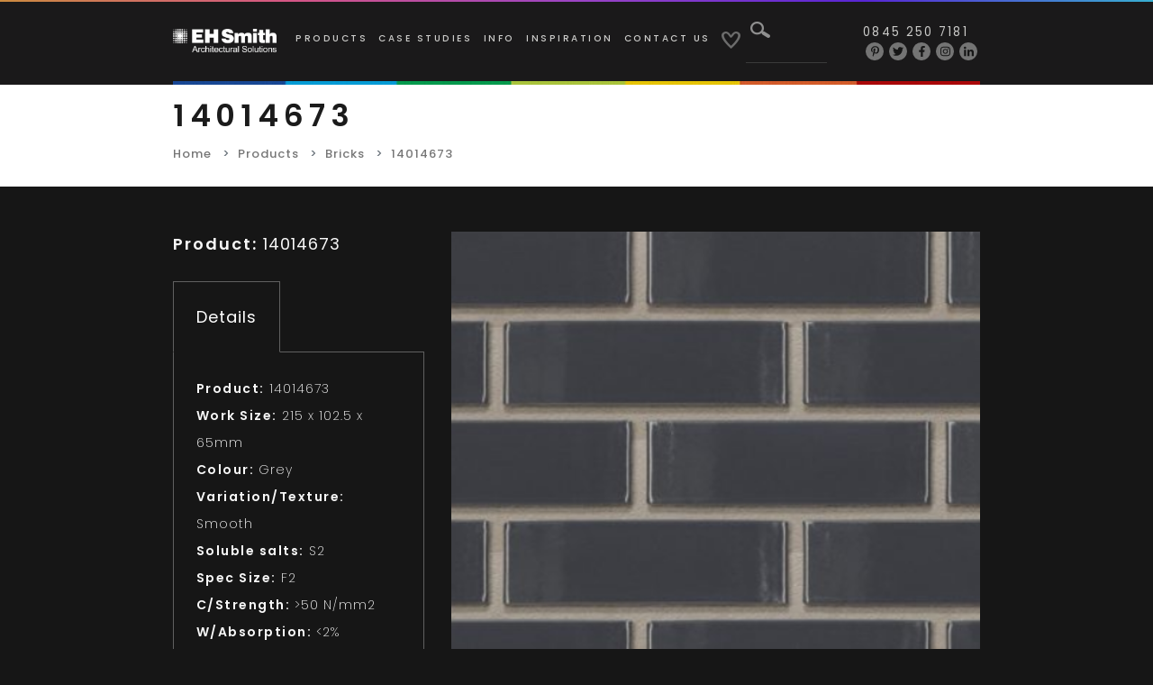

--- FILE ---
content_type: text/html; charset=UTF-8
request_url: https://ehsmithclayproducts.co.uk/products/14014673/
body_size: 9077
content:
<!doctype html>
<html lang="en-US" xmlns:fb="https://www.facebook.com/2008/fbml" xmlns:addthis="https://www.addthis.com/help/api-spec" >
<head>
<script type="text/javascript" src="https://secure.leadforensics.com/js/45005.js"></script>
<noscript><img src="https://secure.leadforensics.com/45005.png" alt="" style="display:none;" /></noscript>
<meta charset="UTF-8">
<meta name="apple-mobile-web-app-capable" content="yes">
<meta name="mobile-web-app-capable" content="yes">
<meta name="viewport" content="width=device-width, initial-scale=1,user-scalable=no,maximum-scale=1" />
<meta name="format-detection" content="telephone=no">
<meta name="msapplication-TileColor" content="#ffffff">
<meta name="theme-color" content="#000000">
<link rel="profile" href="//gmpg.org/xfn/11">
<link rel="shortcut icon" href="https://ehsmithclayproducts.co.uk/wp-content/themes/acp/assets/images/favicon.ico" type="image/x-icon">
<link rel="icon" href="https://ehsmithclayproducts.co.uk/favicon.ico" type="image/x-icon">
<link rel="pingback" href="https://ehsmithclayproducts.co.uk/xmlrpc.php">
<title>14014673 - EH Smith</title>
<!-- This site is optimized with the Yoast SEO plugin v13.2 - https://yoast.com/wordpress/plugins/seo/ -->
<meta name="robots" content="max-snippet:-1, max-image-preview:large, max-video-preview:-1"/>
<link rel="canonical" href="https://ehsmithclayproducts.co.uk/products/14014673/" />
<meta property="og:locale" content="en_US" />
<meta property="og:type" content="article" />
<meta property="og:title" content="14014673 - EH Smith" />
<meta property="og:url" content="https://ehsmithclayproducts.co.uk/products/14014673/" />
<meta property="og:site_name" content="EH Smith" />
<meta name="twitter:card" content="summary_large_image" />
<meta name="twitter:title" content="14014673 - EH Smith" />
<script type='application/ld+json' class='yoast-schema-graph yoast-schema-graph--main'>{"@context":"https://schema.org","@graph":[{"@type":"WebSite","@id":"https://ehsmithclayproducts.co.uk/#website","url":"https://ehsmithclayproducts.co.uk/","name":"EH Smith","inLanguage":"en-US","description":"Architectural Clay Products","potentialAction":{"@type":"SearchAction","target":"https://ehsmithclayproducts.co.uk/?s={search_term_string}","query-input":"required name=search_term_string"}},{"@type":"WebPage","@id":"https://ehsmithclayproducts.co.uk/products/14014673/#webpage","url":"https://ehsmithclayproducts.co.uk/products/14014673/","name":"14014673 - EH Smith","isPartOf":{"@id":"https://ehsmithclayproducts.co.uk/#website"},"inLanguage":"en-US","datePublished":"2023-11-13T12:41:18+00:00","dateModified":"2023-11-13T12:41:18+00:00"}]}</script>
<!-- / Yoast SEO plugin. -->
<link rel='dns-prefetch' href='//s7.addthis.com' />
<link rel='dns-prefetch' href='//fonts.googleapis.com' />
<link rel='dns-prefetch' href='//s.w.org' />
<link rel="alternate" type="application/rss+xml" title="EH Smith &raquo; Feed" href="https://ehsmithclayproducts.co.uk/feed/" />
<link rel="alternate" type="application/rss+xml" title="EH Smith &raquo; Comments Feed" href="https://ehsmithclayproducts.co.uk/comments/feed/" />
<!-- This site uses the Google Analytics by MonsterInsights plugin v7.10.4 - Using Analytics tracking - https://www.monsterinsights.com/ -->
<script type="text/javascript" data-cfasync="false">
var mi_version         = '7.10.4';
var mi_track_user      = true;
var mi_no_track_reason = '';
var disableStr = 'ga-disable-UA-48534223-1';
/* Function to detect opted out users */
function __gaTrackerIsOptedOut() {
return document.cookie.indexOf(disableStr + '=true') > -1;
}
/* Disable tracking if the opt-out cookie exists. */
if ( __gaTrackerIsOptedOut() ) {
window[disableStr] = true;
}
/* Opt-out function */
function __gaTrackerOptout() {
document.cookie = disableStr + '=true; expires=Thu, 31 Dec 2099 23:59:59 UTC; path=/';
window[disableStr] = true;
}
if ( mi_track_user ) {
(function(i,s,o,g,r,a,m){i['GoogleAnalyticsObject']=r;i[r]=i[r]||function(){
(i[r].q=i[r].q||[]).push(arguments)},i[r].l=1*new Date();a=s.createElement(o),
m=s.getElementsByTagName(o)[0];a.async=1;a.src=g;m.parentNode.insertBefore(a,m)
})(window,document,'script','//www.google-analytics.com/analytics.js','__gaTracker');
__gaTracker('create', 'UA-48534223-1', 'auto');
__gaTracker('set', 'forceSSL', true);
__gaTracker('require', 'displayfeatures');
__gaTracker('send','pageview');
} else {
console.log( "" );
(function() {
/* https://developers.google.com/analytics/devguides/collection/analyticsjs/ */
var noopfn = function() {
return null;
};
var noopnullfn = function() {
return null;
};
var Tracker = function() {
return null;
};
var p = Tracker.prototype;
p.get = noopfn;
p.set = noopfn;
p.send = noopfn;
var __gaTracker = function() {
var len = arguments.length;
if ( len === 0 ) {
return;
}
var f = arguments[len-1];
if ( typeof f !== 'object' || f === null || typeof f.hitCallback !== 'function' ) {
console.log( 'Not running function __gaTracker(' + arguments[0] + " ....) because you are not being tracked. " + mi_no_track_reason );
return;
}
try {
f.hitCallback();
} catch (ex) {
}
};
__gaTracker.create = function() {
return new Tracker();
};
__gaTracker.getByName = noopnullfn;
__gaTracker.getAll = function() {
return [];
};
__gaTracker.remove = noopfn;
window['__gaTracker'] = __gaTracker;
})();
}
</script>
<!-- / Google Analytics by MonsterInsights -->
<script type="text/javascript">
window._wpemojiSettings = {"baseUrl":"https:\/\/s.w.org\/images\/core\/emoji\/12.0.0-1\/72x72\/","ext":".png","svgUrl":"https:\/\/s.w.org\/images\/core\/emoji\/12.0.0-1\/svg\/","svgExt":".svg","source":{"concatemoji":"https:\/\/ehsmithclayproducts.co.uk\/wp-includes\/js\/wp-emoji-release.min.js?ver=5.3.20"}};
!function(e,a,t){var n,r,o,i=a.createElement("canvas"),p=i.getContext&&i.getContext("2d");function s(e,t){var a=String.fromCharCode;p.clearRect(0,0,i.width,i.height),p.fillText(a.apply(this,e),0,0);e=i.toDataURL();return p.clearRect(0,0,i.width,i.height),p.fillText(a.apply(this,t),0,0),e===i.toDataURL()}function c(e){var t=a.createElement("script");t.src=e,t.defer=t.type="text/javascript",a.getElementsByTagName("head")[0].appendChild(t)}for(o=Array("flag","emoji"),t.supports={everything:!0,everythingExceptFlag:!0},r=0;r<o.length;r++)t.supports[o[r]]=function(e){if(!p||!p.fillText)return!1;switch(p.textBaseline="top",p.font="600 32px Arial",e){case"flag":return s([127987,65039,8205,9895,65039],[127987,65039,8203,9895,65039])?!1:!s([55356,56826,55356,56819],[55356,56826,8203,55356,56819])&&!s([55356,57332,56128,56423,56128,56418,56128,56421,56128,56430,56128,56423,56128,56447],[55356,57332,8203,56128,56423,8203,56128,56418,8203,56128,56421,8203,56128,56430,8203,56128,56423,8203,56128,56447]);case"emoji":return!s([55357,56424,55356,57342,8205,55358,56605,8205,55357,56424,55356,57340],[55357,56424,55356,57342,8203,55358,56605,8203,55357,56424,55356,57340])}return!1}(o[r]),t.supports.everything=t.supports.everything&&t.supports[o[r]],"flag"!==o[r]&&(t.supports.everythingExceptFlag=t.supports.everythingExceptFlag&&t.supports[o[r]]);t.supports.everythingExceptFlag=t.supports.everythingExceptFlag&&!t.supports.flag,t.DOMReady=!1,t.readyCallback=function(){t.DOMReady=!0},t.supports.everything||(n=function(){t.readyCallback()},a.addEventListener?(a.addEventListener("DOMContentLoaded",n,!1),e.addEventListener("load",n,!1)):(e.attachEvent("onload",n),a.attachEvent("onreadystatechange",function(){"complete"===a.readyState&&t.readyCallback()})),(n=t.source||{}).concatemoji?c(n.concatemoji):n.wpemoji&&n.twemoji&&(c(n.twemoji),c(n.wpemoji)))}(window,document,window._wpemojiSettings);
</script>
<style type="text/css">
img.wp-smiley,
img.emoji {
display: inline !important;
border: none !important;
box-shadow: none !important;
height: 1em !important;
width: 1em !important;
margin: 0 .07em !important;
vertical-align: -0.1em !important;
background: none !important;
padding: 0 !important;
}
</style>
<link rel='stylesheet' id='wp-block-library-css'  href='//ehsmithclayproducts.co.uk/wp-content/cache/wpfc-minified/ej00auf1/g0h3d.css' type='text/css' media='all' />
<link rel='stylesheet' id='poppins-google-fonts-css'  href='//fonts.googleapis.com/css?family=Poppins%3A100%2C100i%2C200%2C200i%2C300%2C300i%2C400%2C400i%2C500%2C500i%2C600%2C600i%2C700%2C700i%2C800%2C800i%2C900%2C900i&#038;ver=1.0' type='text/css' media='all' />
<link rel='stylesheet' id='bootstrap-min-css'  href='//ehsmithclayproducts.co.uk/wp-content/cache/wpfc-minified/781ank6r/g0h3d.css' type='text/css' media='all' />
<link rel='stylesheet' id='slick-min-css'  href='//ehsmithclayproducts.co.uk/wp-content/cache/wpfc-minified/975h8ng7/g0h3d.css' type='text/css' media='all' />
<link rel='stylesheet' id='slick-theme-min-css'  href='//ehsmithclayproducts.co.uk/wp-content/cache/wpfc-minified/22qky25d/g0h3d.css' type='text/css' media='all' />
<link rel='stylesheet' id='slick-lightbox-css'  href='//ehsmithclayproducts.co.uk/wp-content/cache/wpfc-minified/qx3gx83x/g0h3d.css' type='text/css' media='all' />
<link rel='stylesheet' id='animate-min-css'  href='//ehsmithclayproducts.co.uk/wp-content/cache/wpfc-minified/m0724njy/g0h3d.css' type='text/css' media='all' />
<link rel='stylesheet' id='select2-min-css'  href='//ehsmithclayproducts.co.uk/wp-content/cache/wpfc-minified/13jpnk6w/g0h3d.css' type='text/css' media='all' />
<link rel='stylesheet' id='fancybox-min-css-css'  href='//ehsmithclayproducts.co.uk/wp-content/cache/wpfc-minified/r25dm88/g0h3d.css' type='text/css' media='all' />
<link rel='stylesheet' id='nice-select-css'  href='//ehsmithclayproducts.co.uk/wp-content/cache/wpfc-minified/rp0qlm/g0h3d.css' type='text/css' media='all' />
<link rel='stylesheet' id='acp-style-css'  href='//ehsmithclayproducts.co.uk/wp-content/cache/wpfc-minified/6oooqw7y/g0h3d.css' type='text/css' media='all' />
<link rel='stylesheet' id='custom-dev-css'  href='//ehsmithclayproducts.co.uk/wp-content/cache/wpfc-minified/4uysx4h/g0h3d.css' type='text/css' media='all' />
<link rel='stylesheet' id='footer-newsletter-css'  href='//ehsmithclayproducts.co.uk/wp-content/cache/wpfc-minified/87zikdf5/g0h3d.css' type='text/css' media='all' />
<link rel='stylesheet' id='addthis_all_pages-css'  href='//ehsmithclayproducts.co.uk/wp-content/cache/wpfc-minified/lzish7pd/g0h3d.css' type='text/css' media='all' />
<link rel='stylesheet' id='rtl-style-css'  href='//ehsmithclayproducts.co.uk/wp-content/themes/acp/rtl.css?ver=1556348208' type='text/css' media='all' />
<script type='text/javascript'>
/* <![CDATA[ */
var monsterinsights_frontend = {"js_events_tracking":"true","download_extensions":"doc,pdf,ppt,zip,xls,docx,pptx,xlsx","inbound_paths":"[{\"path\":\"\\\/go\\\/\",\"label\":\"affiliate\"},{\"path\":\"\\\/recommend\\\/\",\"label\":\"affiliate\"}]","home_url":"https:\/\/ehsmithclayproducts.co.uk","hash_tracking":"false"};
/* ]]> */
</script>
<script src='//ehsmithclayproducts.co.uk/wp-content/cache/wpfc-minified/22pvnr7s/g0h3d.js' type="text/javascript"></script>
<!-- <script type='text/javascript' src='https://ehsmithclayproducts.co.uk/wp-content/plugins/google-analytics-for-wordpress/assets/js/frontend.min.js?ver=7.10.4'></script> -->
<script type='text/javascript' src='https://s7.addthis.com/js/300/addthis_widget.js?ver=5.3.20#pubid=wp-bca306370dc6cf13cecf59435f8f3d72'></script>
<link rel='https://api.w.org/' href='https://ehsmithclayproducts.co.uk/wp-json/' />
<link rel="EditURI" type="application/rsd+xml" title="RSD" href="https://ehsmithclayproducts.co.uk/xmlrpc.php?rsd" />
<link rel="wlwmanifest" type="application/wlwmanifest+xml" href="https://ehsmithclayproducts.co.uk/wp-includes/wlwmanifest.xml" /> 
<meta name="generator" content="WordPress 5.3.20" />
<link rel='shortlink' href='https://ehsmithclayproducts.co.uk/?p=22134' />
<link rel="alternate" type="application/json+oembed" href="https://ehsmithclayproducts.co.uk/wp-json/oembed/1.0/embed?url=https%3A%2F%2Fehsmithclayproducts.co.uk%2Fproducts%2F14014673%2F" />
<link rel="alternate" type="text/xml+oembed" href="https://ehsmithclayproducts.co.uk/wp-json/oembed/1.0/embed?url=https%3A%2F%2Fehsmithclayproducts.co.uk%2Fproducts%2F14014673%2F&#038;format=xml" />
<style type="text/css">.recentcomments a{display:inline !important;padding:0 !important;margin:0 !important;}</style>		<style type="text/css">
.site-title a,
.site-description {
color: #ffffff;
}
</style>
<style type="text/css" id="custom-background-css">
body.custom-background { background-color: #161616; }
</style>
<script data-cfasync="false" type="text/javascript">if (window.addthis_product === undefined) { window.addthis_product = "wpp"; } if (window.wp_product_version === undefined) { window.wp_product_version = "wpp-6.2.6"; } if (window.addthis_share === undefined) { window.addthis_share = {}; } if (window.addthis_config === undefined) { window.addthis_config = {"data_track_clickback":true,"ignore_server_config":true,"ui_atversion":300}; } if (window.addthis_layers === undefined) { window.addthis_layers = {}; } if (window.addthis_layers_tools === undefined) { window.addthis_layers_tools = [{"responsiveshare":{"numPreferredServices":6,"counts":"one","size":"16px","style":"responsive","shareCountThreshold":0,"services":"email,facebook,messenger,twitter,pinterest_share,linkedin","elements":".addthis_inline_share_toolbox_f413","id":"responsiveshare"}}]; } else { window.addthis_layers_tools.push({"responsiveshare":{"numPreferredServices":6,"counts":"one","size":"16px","style":"responsive","shareCountThreshold":0,"services":"email,facebook,messenger,twitter,pinterest_share,linkedin","elements":".addthis_inline_share_toolbox_f413","id":"responsiveshare"}});  } if (window.addthis_plugin_info === undefined) { window.addthis_plugin_info = {"info_status":"enabled","cms_name":"WordPress","plugin_name":"Share Buttons by AddThis","plugin_version":"6.2.6","plugin_mode":"WordPress","anonymous_profile_id":"wp-bca306370dc6cf13cecf59435f8f3d72","page_info":{"template":"posts","post_type":"products"},"sharing_enabled_on_post_via_metabox":false}; } 
(function() {
var first_load_interval_id = setInterval(function () {
if (typeof window.addthis !== 'undefined') {
window.clearInterval(first_load_interval_id);
if (typeof window.addthis_layers !== 'undefined' && Object.getOwnPropertyNames(window.addthis_layers).length > 0) {
window.addthis.layers(window.addthis_layers);
}
if (Array.isArray(window.addthis_layers_tools)) {
for (i = 0; i < window.addthis_layers_tools.length; i++) {
window.addthis.layers(window.addthis_layers_tools[i]);
}
}
}
},1000)
}());
</script><link rel="icon" href="https://ehsmithclayproducts.co.uk/wp-content/uploads/2019/05/favicon.ico" sizes="32x32" />
<link rel="icon" href="https://ehsmithclayproducts.co.uk/wp-content/uploads/2019/05/favicon.ico" sizes="192x192" />
<link rel="apple-touch-icon-precomposed" href="https://ehsmithclayproducts.co.uk/wp-content/uploads/2019/05/favicon.ico" />
<meta name="msapplication-TileImage" content="https://ehsmithclayproducts.co.uk/wp-content/uploads/2019/05/favicon.ico" />
</head>
<script type="text/javascript">
var assets_url = "https://ehsmithclayproducts.co.uk/wp-content/themes/acp/";
var ajax_url = "https://ehsmithclayproducts.co.uk/wp-admin/admin-ajax.php";
var site_url = "https://ehsmithclayproducts.co.uk";
</script>
<body data-rsssl=1 class="products-template-default single single-products postid-22134 custom-background">
<header>
<div class="container1">
<nav class="navbar navbar-expand-lg">
<a class="navbar-brand" href="https://ehsmithclayproducts.co.uk"><img src="https://ehsmithclayproducts.co.uk/wp-content/uploads/2021/01/EH-Smith-Architectural-Solutions-White-e1611932911872.png"  class="d-inline-block align-top" alt="">
</a>
<div class="collapse navbar-collapse" id="navbarNav">
<div class="align-items-center d-xl-flex">
<form class="d-flex d-lg-none form-inline justify-content-center my-2 my-lg-0" method="GET" action="https://ehsmithclayproducts.co.uk">
<button class="btn my-2 my-sm-0" type="submit"><img src="https://ehsmithclayproducts.co.uk/wp-content/themes/acp/assets/images/header-search-icon.png"  alt=""></button>
<input class="form-control mr-sm-2" type="search" required="required" name="s" aria-label="Search">
</form>
<ul id="top-menu" class="navbar-nav mr-auto mt-2 mt-lg-0"><li class = 'nav-item  menu-item menu-item-type-custom menu-item-object-custom'><a href="https://ehsmithclayproducts.co.uk/products" class="nav-link">Products</a></li>
<li class = 'nav-item  menu-item menu-item-type-custom menu-item-object-custom'><a href="https://ehsmithclayproducts.co.uk/case-studies" class="nav-link">Case Studies</a></li>
<li class = 'nav-item  menu-item menu-item-type-custom menu-item-object-custom menu-item-has-children'><a href="#" class="nav-link">Info</a>
<ul class="sub-menu">
<li class = ' menu-item menu-item-type-post_type menu-item-object-page'><a href="https://ehsmithclayproducts.co.uk/marketing-literature/">Marketing Literature</a></li>
<li class = ' menu-item menu-item-type-post_type menu-item-object-page'><a href="https://ehsmithclayproducts.co.uk/terms/">Terms</a></li>
<li class = ' menu-item menu-item-type-post_type menu-item-object-page menu-item-privacy-policy'><a href="https://ehsmithclayproducts.co.uk/privacy-policy/">Privacy Policy</a></li>
<li class = ' menu-item menu-item-type-post_type menu-item-object-page'><a href="https://ehsmithclayproducts.co.uk/accessibility/">Accessibility</a></li>
</ul>
</li>
<li class = 'nav-item  menu-item menu-item-type-custom menu-item-object-custom'><a href="https://ehsmithclayproducts.co.uk/blog" class="nav-link">Inspiration</a></li>
<li class = 'nav-item  menu-item menu-item-type-post_type menu-item-object-page'><a href="https://ehsmithclayproducts.co.uk/contact/" class="nav-link">Contact Us</a></li>
<li class="nav-item d-xl-inline-block d-none"><a class="nav-link desktop-wishlist" href="https://ehsmithclayproducts.co.uk/product-enquiry-shortlist/"><img src="https://ehsmithclayproducts.co.uk/wp-content/themes/acp/assets/images/header-heart-icon.png" class="unfilledImage" style="display:inline-block;" alt=""> <img src="https://ehsmithclayproducts.co.uk/wp-content/themes/acp/assets/images/header-filled-icon.png" class="filledImage" style="display:none;" alt=""></a></li></ul>                            <form class="d-none d-xl-block form-inline my-2 my-lg-0" method="GET" action="https://ehsmithclayproducts.co.uk">
<button class="btn my-2 my-sm-0" type="submit"><img src="https://ehsmithclayproducts.co.uk/wp-content/themes/acp/assets/images/header-search-icon.png"  alt=""></button>
<input class="form-control mr-sm-2" type="search" required="required" name="s" aria-label="Search">
</form>
</div>
</div>
<div class="headerSocials">
<div class="headerPhone">
<a href="tel:08452507181">0845 250 7181</a>
</div>
<div class="SocialICon">
<ul class="d-flex justify-content-end">
<li><a href="https://www.pinterest.co.uk/EHSmithArch" target="_blank"><i class="fab fa-pinterest-p"></i></a></li>
<li><a href="https://twitter.com/EHSmithArch" target="_blank"><i class="fab fa-twitter"></i></a></li>
<li><a href="https://www.facebook.com/EHSmithArch" target="_blank"><i class="fab fa-facebook-f"></i></a></li>
<li><a href="https://www.instagram.com/ehsmitharch/?hl=en" target="_blank"><i class="fab fa-instagram"></i></a></li>
<li><a href="https://www.linkedin.com/authwall?trk=gf&trkInfo=AQFriopOk23gGAAAAWri7ScQiIobPZ9hXEIlVFyy1wN0bNkVgOB5zzmJQsaZgzKQgF4zEVgqv3QoISyp3ySK1GCz2M5XLETBZPPvZPqPCwDDf-0N4-zmqwLtzs8KeS5UDUfGOfc=&originalReferer=&sessionRedirect=https%3A%2F%2Fwww.linkedin.com%2Fcompany%2Feh-smith-architectural-clay-products%2F" target="_blank"><i class="fab fa-linkedin-in"></i></a></li>
</ul>
</div>
</div>
<div class="wishlist d-inline-block d-xl-none">
<a href="https://ehsmithclayproducts.co.uk/product-enquiry-shortlist/">
<img src="https://ehsmithclayproducts.co.uk/wp-content/themes/acp/assets/images/header-heart-icon.png" class="unfilledImage" style="display: inline-block;"  alt="">
<img src="https://ehsmithclayproducts.co.uk/wp-content/themes/acp/assets/images/header-filled-icon.png" class="filledImage" style="display: none;"  alt="">
</a>
</div>
<button class="navbar-toggler navbar-toggler-right" type="button" data-toggle="collapse" data-target="#navbarNav" aria-controls="navbarNav" aria-expanded="false" aria-label="Toggle navigation">
<span class="sr-only">Toggle navigation</span> 
<span class="icon-bar"></span> 
<span class="icon-bar"></span> 
<span class="icon-bar"></span> 
</button>
</nav>
<div class="navbar-rainbow-image">
<img src="https://ehsmithclayproducts.co.uk/wp-content/themes/acp/assets/images/rainbowMenu.jpg" alt="" />
</div>
</div>
</header>
<main class="productSinglePage">
<section class="productSearch product_category ">
<div class="container1 wow fadeIn" style="visibility: visible; animation-name: fadeIn;">
<div class="productSearchTitle">
<h1><p>14014673</p></h1>
</div>
<nav aria-label="breadcrumb">
<ol class="breadcrumb">
<li class="breadcrumb-item"><a href="https://ehsmithclayproducts.co.uk">Home</a></li> 
<li class="breadcrumb-item"><a href="https://ehsmithclayproducts.co.uk/products/">Products</a></li>
<li class="breadcrumb-item"><a href="https://ehsmithclayproducts.co.uk/product-categories/bricks/">Bricks</a></li>
<li class="breadcrumb-item active" aria-current="page">14014673</li>
</ol>
</nav>
</div>
</section>
<section class="product_details">
<div class="container1 wow fadeIn">
<div class="contentWithSlider">
<div class="flex-column-reverse flex-lg-row row">
<div class="col-md-12 col-lg-4 detailsLeft">
<div class="product_title">
<p><strong>Product:</strong> 14014673</p>
</div>
<ul class="nav nav-pills">
<li class="nav-item">
<a class="nav-link active" data-toggle="pill" href="#details">Details</a>
</li>
</ul>
<!-- Tab panes -->
<div class="tab-content">
<div class="tab-pane active" id="details">
<div class="content">
<div class="ProductId">
<p><strong>Product:</strong> 14014673                                            </p>
</div>
<div class="ProductId">
<p><strong>Work Size:</strong> 215 x 102.5 x 65mm                                            </p>
</div>
<div class="ProductId">
<p><strong>Colour:</strong> Grey                                            </p>
</div>
<div class="ProductId">
<p><strong>Variation/Texture:</strong> Smooth                                            </p>
</div>
<div class="ProductId">
<p><strong>Soluble salts:</strong> S2                                            </p>
</div>
<div class="ProductId">
<p><strong>Spec Size:</strong> F2                                            </p>
</div>
<div class="ProductId">
<p><strong>C/Strength:</strong> >50 N/mm2                                            </p>
</div>
<div class="ProductId">
<p><strong>W/Absorption:</strong> <2%                                            </p>
</div>
<div class="ProductId">
<p><strong>Manufacturing:</strong> Wirecut                                            </p>
</div>
<p class="spacing" style="height: 30px"></p>
<p>Enquire about this product.</p>
<p class="spacing" style="height: 30px"></p>
<div class="product_btn">
<a href="https://ehsmithclayproducts.co.uk/contact" class="btn btn-whitebg wow flipInX">ENQUIRE HERE</a>
<a href="#" class="btn btn-blackbg wow flipInX productShortlist" data-shortlisted="SHORTLISTED" data-shortlist="+ SHORTLIST" data-id="22134">+ SHORTLIST</a>
<a href="https://ehsmithclayproducts.co.uk/products/14014673/?pdf" target="_blank" class="btn btn-graybg wow flipInX">
DOWNLOAD DATASHEET
</a>
</div>
</div>
</div>
</div>
</div>
<div class="col-lg-8 col-md-12 mb-5 mb-lg-0">
<div class="image-slider center-arrow">
<div>
<img src="https://ehsmithclayproducts.co.uk/wp-content/uploads/2023/11/14014673-Oslo-Dark-Grey-Glazed.png"  alt="">
</div>
</div>
</div>
</div>
</div>
</div>
</section>
<section class="relatedProducts category_grid">
<div class="container1 wow fadeIn">
<div class="relatedProductsTitle">
<p>RELATED PRODUCTS</p>
</div>
<div class="d-flex flex-wrap category_grid_row three-columns">
<div class="categoryItem">
<div class="categoryImage">
<a href="https://ehsmithclayproducts.co.uk/products/14014753/">
<img src="https://ehsmithclayproducts.co.uk/resizer.php?file=wp-content/uploads/2024/09/14014753.png&width=860&height=780&action=resize&crop_pos=center&quality=100" onerror="this.src='https://ehsmithclayproducts.co.uk/wp-content/uploads/2024/09/14014753.png'"  alt="">
</a>
</div>
<div class="category_Title"><a href="https://ehsmithclayproducts.co.uk/products/14014753/"><p>14014753</p></a></div>
<div class="categoryMoreinfo">
<a href="https://ehsmithclayproducts.co.uk/products/14014753/" class="btn btn-blackbg wow flipInX">MORE</a>
<a href="#" class="btn btn-whitebg wow flipInX productShortlist" data-shortlisted="SHORTLISTED" data-shortlist="+ SHORTLIST" data-id="23253">+ SHORTLIST</a>
</div>
</div>
<div class="categoryItem">
<div class="categoryImage">
<a href="https://ehsmithclayproducts.co.uk/products/14014710/">
<img src="https://ehsmithclayproducts.co.uk/resizer.php?file=wp-content/uploads/2023/12/A5147A.png&width=860&height=780&action=resize&crop_pos=center&quality=100" onerror="this.src='https://ehsmithclayproducts.co.uk/wp-content/uploads/2023/12/A5147A.png'"  alt="">
</a>
</div>
<div class="category_Title"><a href="https://ehsmithclayproducts.co.uk/products/14014710/"><p>14014710</p></a></div>
<div class="categoryMoreinfo">
<a href="https://ehsmithclayproducts.co.uk/products/14014710/" class="btn btn-blackbg wow flipInX">MORE</a>
<a href="#" class="btn btn-whitebg wow flipInX productShortlist" data-shortlisted="SHORTLISTED" data-shortlist="+ SHORTLIST" data-id="22329">+ SHORTLIST</a>
</div>
</div>
<div class="categoryItem">
<div class="categoryImage">
<a href="https://ehsmithclayproducts.co.uk/products/14014708-2/">
<img src="https://ehsmithclayproducts.co.uk/resizer.php?file=wp-content/uploads/2023/12/A5146A-1.png&width=860&height=780&action=resize&crop_pos=center&quality=100" onerror="this.src='https://ehsmithclayproducts.co.uk/wp-content/uploads/2023/12/A5146A-1.png'"  alt="">
</a>
</div>
<div class="category_Title"><a href="https://ehsmithclayproducts.co.uk/products/14014708-2/"><p>14014709</p></a></div>
<div class="categoryMoreinfo">
<a href="https://ehsmithclayproducts.co.uk/products/14014708-2/" class="btn btn-blackbg wow flipInX">MORE</a>
<a href="#" class="btn btn-whitebg wow flipInX productShortlist" data-shortlisted="SHORTLISTED" data-shortlist="+ SHORTLIST" data-id="22324">+ SHORTLIST</a>
</div>
</div>
</div>	
</div>
</section>	
</main>

<style>
.footer-brick-maker-logo-container { position: relative; }
.footer-brick-maker-logo { position: absolute; top: 0; right: 0; width: 120px; }
.footer-brick-maker-logo a { display: inline-block; width: auto; vertical-align: top; }
.footer-brick-maker-logo img { max-width: 100%; width: 100%; height: auto; }
@media only screen and (max-width: 991px) {
.footer-brick-maker-logo { position: relative; top: auto; right: auto; width: 120px; margin: 0 auto; margin-top: 50px; }
}
</style>
<footer id="colophon" class="site-footer padding-footer">
<div id="newsletter-section" style="font-family: 'Poppins', sans-serif;">
<div class="newsletter-container">
<div class="newsletter-header">
<h2>Subscribe to our newsletter</h2>
</div>
<div class="form-container">
<form class="newsletter-form" action="https://ehsmithclayproducts.us7.list-manage.com/subscribe/?u=9a7208dc988f9b2532ad398f3&id=c94a33e167&v_id=62&f_id=007580e0f0" method="get" target="_blank">
<input type="email" name="EMAIL" placeholder="Your email address" class="email-input" required />
<button type="submit" class="submit-button">
<svg width="24" height="24" viewBox="0 0 24 24" fill="none" stroke="currentColor" stroke-width="2">
<path d="M5 12h14M12 5l7 7-7 7" />
</svg>
</button>
</form>
</div>
<p class="privacy-text">
By submitting your details you consent to receiving marketing emails in accordance with our <a href="/privacy-policy">Privacy Policy</a>
</p>
</div>
<div class="newsletter-divider"></div>
</div>
<!-- Footer main content -->
<div class="container1 footer-brick-maker-logo-container">
<div class="row">
<div class="col-md-3">
<div class="logo">
<a class="navbar-brand" href="https://ehsmithclayproducts.co.uk">
<img src="https://ehsmithclayproducts.co.uk/wp-content/uploads/2021/01/EH-Smith-Architectural-Solutions-White-e1611932911872.png" class="d-inline-block align-top" alt="">
</a>
</div>
<div class="SocialICon">
<ul class="d-flex">
<li><a href="https://twitter.com/EHSmithArch" target="_blank"><i class="fab fa-twitter"></i></a></li>
<li><a href="https://www.facebook.com/EHSmithArch" target="_blank"><i class="fab fa-facebook-f"></i></a></li>
<li><a href="https://www.linkedin.com/authwall?trk=gf&trkInfo=AQFriopOk23gGAAAAWri7ScQiIobPZ9hXEIlVFyy1wN0bNkVgOB5zzmJQsaZgzKQgF4zEVgqv3QoISyp3ySK1GCz2M5XLETBZPPvZPqPCwDDf-0N4-zmqwLtzs8KeS5UDUfGOfc=&originalReferer=&sessionRedirect=https%3A%2F%2Fwww.linkedin.com%2Fcompany%2Feh-smith-architectural-clay-products%2F" target="_blank"><i class="fab fa-linkedin-in"></i></a></li>
<li><a href="https://www.instagram.com/ehsmitharch/?hl=en" target="_blank"><i class="fab fa-instagram"></i></a></li>
<li><a href="https://www.pinterest.co.uk/EHSmithArch" target="_blank"><i class="fab fa-pinterest-p"></i></a></li>
</ul>
</div>
</div>
<div class="col-md-2 col-6">
<div class="footerLinks">
<div class="menu-footer-links-1-container"><ul id="menu-footer-links-1" class="menu"><li id="menu-item-203" class="menu-item menu-item-type-custom menu-item-object-custom menu-item-203"><a href="https://ehsmithclayproducts.co.uk/case-studies">Case Studies</a></li>
<li id="menu-item-204" class="menu-item menu-item-type-post_type menu-item-object-page menu-item-204"><a href="https://ehsmithclayproducts.co.uk/marketing-literature/">Marketing Literature</a></li>
</ul></div>                    </div>
</div>
<div class="col-md-2 col-6">
<div class="footerLinks">
<div class="menu-footer-links-2-container"><ul id="menu-footer-links-2" class="menu"><li id="menu-item-205" class="menu-item menu-item-type-custom menu-item-object-custom menu-item-205"><a href="https://ehsmithclayproducts.co.uk/products">Products</a></li>
<li id="menu-item-206" class="menu-item menu-item-type-custom menu-item-object-custom menu-item-206"><a href="https://ehsmithclayproducts.co.uk/site-map">Sitemap</a></li>
<li id="menu-item-207" class="menu-item menu-item-type-custom menu-item-object-custom menu-item-207"><a href="https://ehsmithclayproducts.co.uk/blog">Inspiration</a></li>
</ul></div>                    </div>
</div>
<div class="col-md-2 col-6">
<div class="footerLinks">
<div class="menu-footer-links-3-container"><ul id="menu-footer-links-3" class="menu"><li id="menu-item-208" class="menu-item menu-item-type-custom menu-item-object-custom menu-item-208"><a href="https://ehsmithclayproducts.co.uk/blog">Events</a></li>
<li id="menu-item-462" class="menu-item menu-item-type-post_type menu-item-object-page menu-item-462"><a href="https://ehsmithclayproducts.co.uk/terms/">Terms &#038; Conditions</a></li>
<li id="menu-item-210" class="menu-item menu-item-type-post_type menu-item-object-page menu-item-210"><a href="https://ehsmithclayproducts.co.uk/contact/">Contact Us</a></li>
</ul></div>                    </div>
</div>
<div class="col-md-2 col-6">
<div class="footerLinks">
<div class="menu-footer-links-4-container"><ul id="menu-footer-links-4" class="menu"><li id="menu-item-211" class="menu-item menu-item-type-custom menu-item-object-custom menu-item-211"><a href="https://ehsmithclayproducts.co.uk/blog">News</a></li>
<li id="menu-item-212" class="menu-item menu-item-type-custom menu-item-object-custom menu-item-212"><a href="https://ehsmithclayproducts.co.uk/privacy-policy">Privacy</a></li>
<li id="menu-item-467" class="menu-item menu-item-type-post_type menu-item-object-page menu-item-467"><a href="https://ehsmithclayproducts.co.uk/accessibility/">Accessibility</a></li>
</ul></div>                    </div>
</div>
</div>
<div class="footer-brick-maker-logo">
<a href="https://www.brick.org.uk/about/charter-application" target="_blank">
<img src="https://ehsmithclayproducts.co.uk/wp-content/uploads/2021/05/brickmakers-logo-white.png" alt="" />
</a>
</div>
<div class="footer-copyright text-center">
<div class="at-above-post addthis_tool" data-url="https://ehsmithclayproducts.co.uk/products/14014673/"></div><p>All Rights Reserved Copyright © EH Smith Ltd.</p>
<!-- AddThis Advanced Settings above via filter on the_content --><!-- AddThis Advanced Settings below via filter on the_content --><!-- AddThis Advanced Settings generic via filter on the_content --><!-- AddThis Share Buttons above via filter on the_content --><!-- AddThis Share Buttons below via filter on the_content --><div class="at-below-post addthis_tool" data-url="https://ehsmithclayproducts.co.uk/products/14014673/"></div><!-- AddThis Share Buttons generic via filter on the_content -->        </div>
</div>
<div class="partner_logo">
<div class="container1">
<div class="partner_title">
<p>Part of the EH Smith Group</p>
</div>
<div class="partner_logo_grid">
<ul class="d-flex justify-content-center flex-wrap">
<li>
<a href="https://ehsmith.co.uk/" target="_blank">                                    <img src="https://ehsmithclayproducts.co.uk/wp-content/uploads/2019/06/eh-smith.png" class="d-inline-block align-top" alt="">
</a>                            </li>
<li>
<a href="http://porothermuk.co.uk/" target="_blank">                                    <img src="https://ehsmithclayproducts.co.uk/wp-content/uploads/2025/05/Porotherm-White-25.png" class="d-inline-block align-top" alt="">
</a>                            </li>
<li>
<a href="http://ehsmithfacades.co.uk/" target="_blank">                                    <img src="https://ehsmithclayproducts.co.uk/wp-content/uploads/2019/06/EH-Smith-Specialist-Facades-White.png" class="d-inline-block align-top" alt="">
</a>                            </li>
<li>
<a href="https://ehsmithtrust.org/" target="_blank">                                    <img src="https://ehsmithclayproducts.co.uk/wp-content/uploads/2025/05/EHSmith-Trust.png" class="d-inline-block align-top" alt="">
</a>                            </li>
</ul>
</div>
</div>
</div>
<script src="https://code.jquery.com/jquery-3.6.0.min.js"></script>
<script>
jQuery(document).ready(function($) {
$('.newsletter-form').on('submit', function(e) {
e.preventDefault();
const email = $('.email-input').val().trim();
const emailRegex = /^[^\s@]+@[^\s@]+\.[^\s@]+$/;
if (!email || !emailRegex.test(email)) {
alert('Please enter a valid email address.');
return;
}
// Get Mailchimp URL from ACF field
const mailchimpUrl = "https://ehsmithclayproducts.us7.list-manage.com/subscribe/?u=9a7208dc988f9b2532ad398f3&id=c94a33e167&v_id=62&f_id=007580e0f0";
// Append the email
const redirectUrl = mailchimpUrl + '&EMAIL=' + encodeURIComponent(email);
// Redirect
window.location.href = redirectUrl;
});
});
</script>
</footer><!-- #colophon -->
<script type='text/javascript' src='https://ehsmithclayproducts.co.uk/wp-content/themes/acp/js/navigation.js?ver=20151215'></script>
<script type='text/javascript' src='https://ehsmithclayproducts.co.uk/wp-content/themes/acp/js/skip-link-focus-fix.js?ver=20151215'></script>
<script type='text/javascript' src='https://ehsmithclayproducts.co.uk/wp-content/themes/acp/js/jquery.min.js?ver=3.3.1'></script>
<script type='text/javascript' src='https://ehsmithclayproducts.co.uk/wp-content/themes/acp/js/bootstrap.min.js?ver=4.0.0'></script>
<script type='text/javascript' src='https://ehsmithclayproducts.co.uk/wp-content/themes/acp/js/fontawesome-all.min.js?ver=5.0.6'></script>
<script type='text/javascript' src='https://ehsmithclayproducts.co.uk/wp-content/themes/acp/js/slick.min.js?ver=4.0.6'></script>
<script type='text/javascript' src='https://ehsmithclayproducts.co.uk/wp-content/themes/acp/js/slick-lightbox.js?ver=1.0'></script>
<script type='text/javascript' src='https://ehsmithclayproducts.co.uk/wp-content/themes/acp/js/jquery.matchHeight-min.js?ver=0.7.2'></script>
<script type='text/javascript' src='https://ehsmithclayproducts.co.uk/wp-content/themes/acp/js/jquery.nice-select.min.js?ver=1.0.0'></script>
<script type='text/javascript' src='https://ehsmithclayproducts.co.uk/wp-content/themes/acp/js/wow.min.js?ver=1.1.2'></script>
<script type='text/javascript' src='https://ehsmithclayproducts.co.uk/wp-content/themes/acp/js/select2.min.js?ver=4.0.6'></script>
<script type='text/javascript' src='https://ehsmithclayproducts.co.uk/wp-content/themes/acp/js/jquery.validate.min.js?ver=1.19.0'></script>
<script type='text/javascript' src='https://ehsmithclayproducts.co.uk/wp-content/themes/acp/js/jquery.splitlines.js?ver=1.19.0'></script>
<script type='text/javascript' src='https://ehsmithclayproducts.co.uk/wp-content/themes/acp/js/jquery.fancybox.min.js?ver=3.0.0'></script>
<script type='text/javascript' src='https://ehsmithclayproducts.co.uk/wp-content/themes/acp/js/objectFitPolyfill.min.js?ver=2.0.0'></script>
<script type='text/javascript' src='https://ehsmithclayproducts.co.uk/wp-content/themes/acp/js/custom.js?ver=1.0'></script>
<script type='text/javascript' src='https://ehsmithclayproducts.co.uk/wp-includes/js/wp-embed.min.js?ver=5.3.20'></script>
</body>
</html><!-- WP Fastest Cache file was created in 1.5878620147705 seconds, on 11-01-26 3:25:26 --><!-- need to refresh to see cached version -->

--- FILE ---
content_type: text/css
request_url: https://ehsmithclayproducts.co.uk/wp-content/cache/wpfc-minified/6oooqw7y/g0h3d.css
body_size: 16238
content:
.container1{width:100%;padding-right:15px;padding-left:15px;margin-right:auto;margin-left:auto}@media (min-width:576px){.container1{max-width:540px}}@media (min-width:768px){.container1{max-width:720px}}@media (min-width:992px){.container1{max-width:960px}}@media (min-width:1050px){.container1{max-width:calc(100% - 27.60vw);padding:0 15px;margin:0px auto}} html{line-height:1.15;-webkit-text-size-adjust:100%;}body{margin:0}h1{font-size:2em;margin:0.67em 0}hr{box-sizing:content-box;height:0;overflow:visible;}pre{font-family:monospace, monospace;font-size:1em;}a{background-color:transparent}abbr[title]{border-bottom:none;text-decoration:underline;text-decoration:underline dotted;}b,strong{font-weight:bolder}code,kbd,samp{font-family:monospace, monospace;font-size:1em;}small{font-size:80%}sub,sup{font-size:75%;line-height:0;position:relative;vertical-align:baseline}sub{bottom:-0.25em}sup{top:-0.5em}img{border-style:none}button,input,optgroup,select,textarea{font-family:inherit;font-size:100%;line-height:1.15;margin:0;}button,input{overflow:visible}button,select{text-transform:none}button,[type="button"],[type="reset"],[type="submit"]{-webkit-appearance:button}button::-moz-focus-inner,[type="button"]::-moz-focus-inner,[type="reset"]::-moz-focus-inner,[type="submit"]::-moz-focus-inner{border-style:none;padding:0}button:-moz-focusring,[type="button"]:-moz-focusring,[type="reset"]:-moz-focusring,[type="submit"]:-moz-focusring{outline:1px dotted ButtonText}fieldset{padding:0.35em 0.75em 0.625em}legend{box-sizing:border-box;color:inherit;display:table;max-width:100%;padding:0;white-space:normal;}progress{vertical-align:baseline}textarea{overflow:auto}[type="checkbox"],[type="radio"]{box-sizing:border-box;padding:0;}[type="number"]::-webkit-inner-spin-button,[type="number"]::-webkit-outer-spin-button{height:auto}[type="search"]{-webkit-appearance:textfield;outline-offset:-2px;}[type="search"]::-webkit-search-decoration{-webkit-appearance:none}::-webkit-file-upload-button{-webkit-appearance:button;font:inherit;}details{display:block}summary{display:list-item}template{display:none}[hidden]{display:none}body,button,input,select,optgroup,textarea{color:#f8f8f8;font-family:'Poppins', sans-serif;font-size:1rem;line-height:1.5}h1,h2,h3,h4,h5,h6{clear:none}p{margin-bottom:1.5em}dfn,cite,em,i{font-style:italic}blockquote{margin:0 1.5em}address{margin:0 0 1.5em}pre{background:#eee;font-family:"Courier 10 Pitch", Courier, monospace;font-size:0.05859375rem;line-height:1.6;margin-bottom:1.6em;max-width:100%;overflow:auto;padding:1.6em}code,kbd,tt,var{font-family:Monaco, Consolas, "Andale Mono", "DejaVu Sans Mono", monospace;font-size:0.05859375rem}abbr,acronym{border-bottom:1px dotted #666;cursor:help}mark,ins{background:#fff9c0;text-decoration:none}big{font-size:125%}html{box-sizing:border-box}*,*:before,*:after{box-sizing:inherit}body{background:#161616;overflow-x:hidden;letter-spacing:1px}body *{outline:none !important}body *:focus{box-shadow:none !important}hr{background-color:#ccc;border:0;height:1px;margin-bottom:1.5em}ul,ol{margin:0 0 1.5em 3em}ul{list-style:disc}ol{list-style:decimal}li > ul,li > ol{margin-bottom:0;margin-left:1.5em}dt{font-weight:bold}dd{margin:0 1.5em 1.5em}img{height:auto;max-width:100%;}figure{margin:1em 0;}body .btn{border-radius:0 !important}@-webkit-keyframes criss-cross-left{0%{left:-20px}50%{left:50%;width:20px;height:20px}100%{left:50%;width:375px;height:375px}}@keyframes criss-cross-left{0%{left:-20px}50%{left:50%;width:20px;height:20px}100%{left:50%;width:375px;height:375px}}@-webkit-keyframes criss-cross-right{0%{right:-20px}50%{right:50%;width:20px;height:20px}100%{right:50%;width:375px;height:375px}}@keyframes criss-cross-right{0%{right:-20px}50%{right:50%;width:20px;height:20px}100%{right:50%;width:375px;height:375px}}.btn{font-size:0.9375rem;padding:5px 20px;text-transform:capitalize;letter-spacing:1px}.btn.btn-whitebg{background-color:#fff;color:#1b1b1b;border:1px solid #cecbcc}.btn.btn-blackbg{background-color:#1b1b1b;color:#fff;border:1px solid #cecbcc}.btn.btn-graybg{color:#1b1b1b;border:1px solid #878787;background-color:#878787}.btn.btn-transparentbg{color:#fff;border:1px solid transparent;background-color:transparent}.btn.btn-squre{height:59px;width:59px;line-height:59px;font-size:20px;position:relative;padding:0px}@media (max-width:767px){.btn.btn-squre{height:39px;width:39px;line-height:39px;font-size:14px}}.btn.btn-squre.blckbg{background-color:#000;color:#fff}.btn.btn-squre.whitebg{background-color:#fff;color:#000}.btn.arrow-btn{font-size:0.75rem;color:#fff;padding-left:0;padding-right:0}.btn.arrow-btn img{margin-right:9px;display:inline-block;vertical-align:middle;position:relative;top:-2px}.btn.btn-whitebg,.btn.btn-blackbg,.btn.btn-graybg,.btn.blckbg,.btn.whitebg{position:relative;overflow:hidden;z-index:9}.btn.btn-whitebg:after,.btn.btn-blackbg:after,.btn.btn-graybg:after,.btn.blckbg:after,.btn.whitebg:after,.btn.btn-whitebg:before,.btn.btn-blackbg:before,.btn.btn-graybg:before,.btn.blckbg:before,.btn.whitebg:before{position:absolute;top:50%;content:'';width:20px;height:20px;background-color:#000;border-radius:50%;z-index:-1}.btn.btn-whitebg:before,.btn.btn-blackbg:before,.btn.btn-graybg:before,.btn.blckbg:before,.btn.whitebg:before{left:-20px;-webkit-transform:translate(-50%, -50%);transform:translate(-50%, -50%)}.btn.btn-whitebg:after,.btn.btn-blackbg:after,.btn.btn-graybg:after,.btn.blckbg:after,.btn.whitebg:after{right:-20px;-webkit-transform:translate(50%, -50%);transform:translate(50%, -50%)}.btn.btn-whitebg:hover:before,.btn.btn-blackbg:hover:before,.btn.btn-graybg:hover:before,.btn.blckbg:hover:before,.btn.whitebg:hover:before{-webkit-animation:criss-cross-left 0.8s both;animation:criss-cross-left 0.8s both;-webkit-animation-direction:alternate;animation-direction:alternate}.btn.btn-whitebg:hover:after,.btn.btn-blackbg:hover:after,.btn.btn-graybg:hover:after,.btn.blckbg:hover:after,.btn.whitebg:hover:after{-webkit-animation:criss-cross-right 0.8s both;animation:criss-cross-right 0.8s both;-webkit-animation-direction:alternate;animation-direction:alternate}.btn.btn-whitebg.btn-whitebg:hover,.btn.btn-blackbg.btn-whitebg:hover,.btn.btn-graybg.btn-whitebg:hover,.btn.blckbg.btn-whitebg:hover,.btn.whitebg.btn-whitebg:hover,.btn.btn-whitebg.whitebg:hover,.btn.btn-blackbg.whitebg:hover,.btn.btn-graybg.whitebg:hover,.btn.blckbg.whitebg:hover,.btn.whitebg.whitebg:hover{opacity:1;color:#fff}.btn.btn-whitebg.btn-blackbg:hover,.btn.btn-blackbg.btn-blackbg:hover,.btn.btn-graybg.btn-blackbg:hover,.btn.blckbg.btn-blackbg:hover,.btn.whitebg.btn-blackbg:hover,.btn.btn-whitebg.blckbg:hover,.btn.btn-blackbg.blckbg:hover,.btn.btn-graybg.blckbg:hover,.btn.blckbg.blckbg:hover,.btn.whitebg.blckbg:hover{opacity:1;color:#000}.btn.btn-whitebg.btn-blackbg:hover:after,.btn.btn-blackbg.btn-blackbg:hover:after,.btn.btn-graybg.btn-blackbg:hover:after,.btn.blckbg.btn-blackbg:hover:after,.btn.whitebg.btn-blackbg:hover:after,.btn.btn-whitebg.blckbg:hover:after,.btn.btn-blackbg.blckbg:hover:after,.btn.btn-graybg.blckbg:hover:after,.btn.blckbg.blckbg:hover:after,.btn.whitebg.blckbg:hover:after,.btn.btn-whitebg.btn-blackbg:hover:before,.btn.btn-blackbg.btn-blackbg:hover:before,.btn.btn-graybg.btn-blackbg:hover:before,.btn.blckbg.btn-blackbg:hover:before,.btn.whitebg.btn-blackbg:hover:before,.btn.btn-whitebg.blckbg:hover:before,.btn.btn-blackbg.blckbg:hover:before,.btn.btn-graybg.blckbg:hover:before,.btn.blckbg.blckbg:hover:before,.btn.whitebg.blckbg:hover:before{background-color:#fff}.btn.btn-whitebg.btn-graybg:hover,.btn.btn-blackbg.btn-graybg:hover,.btn.btn-graybg.btn-graybg:hover,.btn.blckbg.btn-graybg:hover,.btn.whitebg.btn-graybg:hover{opacity:1;color:#fff}.btn.btn-whitebg.btn-graybg:hover:after,.btn.btn-blackbg.btn-graybg:hover:after,.btn.btn-graybg.btn-graybg:hover:after,.btn.blckbg.btn-graybg:hover:after,.btn.whitebg.btn-graybg:hover:after,.btn.btn-whitebg.btn-graybg:hover:before,.btn.btn-blackbg.btn-graybg:hover:before,.btn.btn-graybg.btn-graybg:hover:before,.btn.blckbg.btn-graybg:hover:before,.btn.whitebg.btn-graybg:hover:before{background-color:#000}span.badge{position:absolute;top:0;right:-13px;background:rgba(22, 22, 22, 1);border-radius:50%;height:16px;width:16px;font-weight:300;color:#fff;border:1px solid #fff;line-height:10px;display:block}.slick-dots{bottom:0}.slick-dots li{width:10px;height:10px;padding:0px;margin:0 2px}.slick-dots li button{width:10px;height:10px;padding:0px;background:#fff;border-radius:50%}.slick-dots li button:before{display:none}.slick-dots li.slick-active button{background:#b7b7b7}.select2-container{width:100% !important}@media (max-width:767px){.select2-container{margin-bottom:10px}}.select2-container .select2-selection--single{border-radius:0px;background-color:#dfdfdf;height:37px;border:0}.select2-container .select2-selection--single .select2-selection__rendered{color:#1b1b1b;line-height:37px;padding:0 25px;text-transform:uppercase}.select2-container .select2-selection--single .select2-selection__arrow{height:37px}.select2-container .select2-selection--single .select2-selection__placeholder{color:#1b1b1b;text-transform:uppercase;font-size:0.875rem;letter-spacing:2px}@media (max-width:767px){.select2-container .select2-selection--single .select2-selection__placeholder{font-size:0.875rem;letter-spacing:2px}}.select2-container--default .select2-dropdown{border:0px solid #aaa}.select2-container--default .select2-dropdown.select2-dropdown--below.select-show .select2-results{margin-top:12px}.select2-container--default .select2-dropdown.select2-dropdown--below.select-show .select2-results:before{content:'';border-left:10px solid transparent;border-right:10px solid transparent;border-bottom:10px solid #dfdfdf;position:absolute;left:calc(50% - 10px);top:2px}.select2-container--default .select2-dropdown.select2-dropdown--above.select-show{top:-12px;position:relative}.select2-container--default .select2-dropdown.select2-dropdown--above.select-show .select2-results{margin-top:0px}.select2-container--default .select2-dropdown.select2-dropdown--above.select-show .select2-results:before{content:'';border-left:10px solid transparent;border-right:10px solid transparent;border-top:10px solid #dfdfdf;position:absolute;left:calc(50% - 10px);bottom:-10px}.select2-container--default .select2-dropdown .select2-results{display:none}.select2-container--default .select2-dropdown.select-show .select2-results{display:block}.select2-container--default .select2-dropdown .select2-results__options{max-height:200px;overflow-y:auto;padding:15px 0;background:#dfdfdf}.select2-container--default .select2-dropdown .select2-results__option{background-color:#dfdfdf !important;color:#161616 !important;font-size:0.875rem;font-weight:600;padding:3px 17px;text-transform:uppercase}.breadcrumb{margin:0 0 40px;background-color:transparent;padding:0.75rem 0;font-size:0.8125rem;font-weight:500;display:inline-block}@media (max-width:767px){.breadcrumb{font-size:0.75rem}}.breadcrumb li{display:inline}.breadcrumb li.active{color:#767676}.breadcrumb li a{color:#767676}.breadcrumb .breadcrumb-item + .breadcrumb-item::before{content:">"}.center-arrow .prev.slick-arrow{position:absolute;left:0;top:calc(50% - 30px)}.center-arrow .next.slick-arrow{position:absolute;right:0;top:calc(50% - 30px)}.contentWithSlider .nav{margin:0}.contentWithSlider .nav .nav-link{border-radius:0;font-size:1.125rem;color:#808080;padding:25px 33px;border:1px solid transparent}@media (max-width:1499px){.contentWithSlider .nav .nav-link{padding:25px}}@media (max-width:1024px){.contentWithSlider .nav .nav-link{padding:15px;font-size:0.75rem}}.contentWithSlider .nav .nav-link.active{color:#fff;background-color:transparent;border:1px solid #606060;border-bottom:1px solid #161616;position:relative;background:#161616;top:1px;opacity:1}.contentWithSlider .center-arrow .prev.slick-arrow{background-image:url(//ehsmithclayproducts.co.uk/wp-content/themes/acp/assets/images/transparent-right-arrow.png);background-color:transparent;font-size:0;border:0;background-size:100% 100%}.contentWithSlider .center-arrow .prev.slick-arrow:before,.contentWithSlider .center-arrow .prev.slick-arrow:after{display:none}.contentWithSlider .center-arrow .next.slick-arrow{background-image:url(//ehsmithclayproducts.co.uk/wp-content/themes/acp/assets/images/transparent-left-arrow.png);background-color:transparent;font-size:0;border:0;background-size:100% 100%}.contentWithSlider .center-arrow .next.slick-arrow:before,.contentWithSlider .center-arrow .next.slick-arrow:after{display:none}.contentWithSlider .tab-content{padding:25px 33px;border:1px solid #606060;background:#161616;min-height:480px}@media (max-width:1499px){.contentWithSlider .tab-content{padding:25px}}@media (max-width:1024px){.contentWithSlider .tab-content{padding:15px}}@media (max-width:991px){.contentWithSlider .tab-content{margin-bottom:30px;min-height:0}}.contentWithSlider .tab-content .content p{font-size:0.875rem;margin:0;line-height:30px;font-weight:200;letter-spacing:1px}@media (max-width:1024px){.contentWithSlider .tab-content .content p{font-size:0.75rem;line-height:24px}}.contentWithSlider .tab-content .content p .date_squre_bg{display:inline-block;height:37px;width:37px;text-align:center;background:#444;line-height:37px}.contentWithSlider .tab-content .content p strong{font-weight:600;letter-spacing:1.5px}.contentWithSlider .tab-content .content .LocationMap{margin:30px 0 20px}.contentWithSlider .tab-content .content .btn{font-size:0.75rem;text-transform:uppercase;font-weight:600}.SocialICon.square-box ul li{margin:4px 8px 4px 0}.SocialICon.square-box ul li a{height:30px;width:49px;border-radius:0px;color:#fff;line-height:30px}.SocialICon.square-box ul li a.envelope{background:#615f5d}.SocialICon.square-box ul li a.facebook{background:#3b5998}.SocialICon.square-box ul li a.facebook-m{background:#0084ff}.SocialICon.square-box ul li a.twitter{background:#47c7fa}.SocialICon.square-box ul li a.pinterest{background:#bc071c}.SocialICon.square-box ul li a.linkedin{background:#0077b5}.SocialICon.square-box ul li a svg{font-size:18px}.at-resp-share-element .at-share-btn .at-label{display:none}.at-resp-share-element .at-icon,.at-resp-share-element .at-label{cursor:pointer;font-size:35px !important;width:30px !important;height:30px !important;padding:0 !important}.at-resp-share-element .at-share-btn .at-icon-wrapper{float:none !important;width:auto !important;height:auto !important;line-height:0px !important}.at-style-responsive .at-share-btn{width:49px;height:30px;padding:0 !important;text-align:center !important;line-height:30px !important;margin:0 4px 8px !important}.eventDate p{font-weight:600 !important}.page-template-default .blog_details p:last-of-type{margin:0}.page-template-default .blog_details{padding:68px 0}@media (max-width:767px){.spacing{height:10px !important}}table{margin:0 0 1.5em;width:100%}button,input[type="button"],input[type="reset"],input[type="submit"]{border:1px solid;border-color:#ccc #ccc #bbb;border-radius:3px;background:#e6e6e6;color:rgba(0, 0, 0, .8);font-size:1rem;line-height:1;padding:0.6em 1em 0.4em}button:hover,input[type="button"]:hover,input[type="reset"]:hover,input[type="submit"]:hover{border-color:#ccc #bbb #aaa}button:active,input[type="button"]:active,input[type="reset"]:active,input[type="submit"]:active,button:focus,input[type="button"]:focus,input[type="reset"]:focus,input[type="submit"]:focus{border-color:#aaa #bbb #bbb}input[type="text"],input[type="email"],input[type="url"],input[type="password"],input[type="search"],input[type="number"],input[type="tel"],input[type="range"],input[type="date"],input[type="month"],input[type="week"],input[type="time"],input[type="datetime"],input[type="datetime-local"],input[type="color"],textarea{color:#666;border:1px solid #ccc;border-radius:3px;padding:3px}input[type="text"]:focus,input[type="email"]:focus,input[type="url"]:focus,input[type="password"]:focus,input[type="search"]:focus,input[type="number"]:focus,input[type="tel"]:focus,input[type="range"]:focus,input[type="date"]:focus,input[type="month"]:focus,input[type="week"]:focus,input[type="time"]:focus,input[type="datetime"]:focus,input[type="datetime-local"]:focus,input[type="color"]:focus,textarea:focus{color:#111}select{border:1px solid #ccc}textarea{width:100%}.form-group{margin-bottom:10px}.form-group input[type="text"],.form-group input[type="email"],.form-group input[type="number"]{font-size:0.9375rem;width:100%;height:55px;border-radius:5px;border-color:#c7c3c4;color:#3a3a3a;padding:0 20px}@media (max-width:767px){.form-group input[type="text"],.form-group input[type="email"],.form-group input[type="number"]{font-size:0.75rem;padding:0 10px;height:40px}}.form-group input[type="submit"]{height:55px;border-radius:3px !important;color:#fff;padding:0 20px;background-color:#912e2e;border:0px;min-width:100px;text-transform:uppercase;font-weight:bold;font-size:1rem}@media (max-width:767px){.form-group input[type="submit"]{font-size:0.75rem;padding:0 10px;height:40px}}.form-group .checkbox input[type="checkbox"]{padding:0;height:initial;width:initial;margin-bottom:0;display:none;cursor:pointer}.form-group .checkbox label{position:relative;cursor:pointer}.form-group .left-side label:before{content:'';-webkit-appearance:none;background-color:#fff;border:2px solid #fff;box-shadow:0 1px 2px rgba(0, 0, 0, 0.05), inset 0px -15px 10px -12px rgba(0, 0, 0, 0.05);padding:7px;display:inline-block;position:relative;vertical-align:middle;cursor:pointer;margin-right:13px}.form-group .left-side input:checked + label:after{content:'';display:block;position:absolute;top:3px;left:6px;width:6px;height:11px;border:solid #1b1b1b;border-width:0 2px 2px 0;transform:rotate(45deg)}.form-group .right-side label:after{content:'';-webkit-appearance:none;background-color:#fff;border:2px solid #fff;box-shadow:0 1px 2px rgba(0, 0, 0, 0.05), inset 0px -15px 10px -12px rgba(0, 0, 0, 0.05);padding:7px;display:inline-block;position:relative;vertical-align:middle;cursor:pointer;margin-left:10px}.form-group .right-side input:checked ~ label:before{content:'';display:block;position:absolute;top:6px;right:6px;width:6px;height:11px;border:solid #1b1b1b;border-width:0 2px 2px 0;transform:rotate(45deg);z-index:9}.form-group input[type="checkbox"]{width:18px;height:18px;display:inline-block;vertical-align:middle;margin-right:12px}.form-group label.error{color:#912e2e;font-size:0.875rem}@media (max-width:767px){.form-group label.error{font-size:0.75rem}}@media (max-width:767px){select.single-select{background:#cbcbcb;color:#1b1b1b;line-height:37px;padding:0 15px;text-transform:uppercase;width:100%;margin-bottom:10px;height:37px;font-size:14px}}a{color:#fff;transition:0.3s ease-in-out}a:visited{color:#fff}a:hover,a:focus,a:active{color:#fff;opacity:0.7}a:focus{outline:none;opacity:0.7}a:hover,a:active{outline:0;opacity:0.7}header .navbar .navbar-nav{margin-left:23px}@media (max-width:1499px){header .navbar .navbar-nav{margin-left:20px}}@media (max-width:1199px){header .navbar .navbar-nav{margin-left:0px;-ms-flex-direction:column;flex-direction:column}}@media (min-width:1050px) and (max-width:1920px){header .navbar .navbar-nav{margin-left:1.19vw}}@media (max-width:1499px){header .navbar .navbar-nav .navbar-brand img{max-width:150px}}header .navbar .navbar-nav .nav-item{padding-right:19px;padding-left:19px;position:relative}@media (min-width:1600px) and (max-width:1920px){header .navbar .navbar-nav .nav-item{padding-right:0.98vw;padding-left:0.98vw}}@media (min-width:1200px) and (max-width:1600px){header .navbar .navbar-nav .nav-item{padding-right:0.48vw;padding-left:0.48vw}}@media (max-width:1024px){header .navbar .navbar-nav .nav-item{padding-right:9px;padding-left:9px}}header .navbar .navbar-nav .nav-item ul{margin:0;position:absolute;background:#222;left:0;font-size:14px;min-width:200px;opacity:0;visibility:hidden;z-index:99;box-shadow:inset 0 2px 3px rgba(0, 0, 0, .6), 0 5px 10px rgba(0, 0, 0, .6);padding:10px 10px;top:75px;transition:0.2s 1s}@media (max-width:1920px){header .navbar .navbar-nav .nav-item ul{top:calc(100% + 2vw)}}@media (max-width:1199px){header .navbar .navbar-nav .nav-item ul{margin:0;position:relative;background:transparent;left:0;font-size:12px;opacity:1;visibility:visible;padding:0;top:0;background:transparent;box-shadow:none;display:none;text-transform:uppercase}}header .navbar .navbar-nav .nav-item ul li{list-style:none;position:relative;padding:10px}@media (max-width:1199px){header .navbar .navbar-nav .nav-item ul li{padding:5px}}header .navbar .navbar-nav .nav-item ul li ul{top:0;left:100%;box-shadow:0 5px 10px rgba(0, 0, 0, .6)}header .navbar .navbar-nav .nav-item ul li:hover > ul{opacity:1;visibility:visible;top:75px;transition-delay:0s}header .navbar .navbar-nav .nav-item:hover > ul{opacity:1;visibility:visible;left:0;transition-delay:0s}header .navbar .navbar-nav .nav-item .nav-link{color:#cbcbc9;font-size:0.8125rem;text-transform:uppercase;padding-right:0px;padding-left:0px;position:relative;font-weight:500;letter-spacing:2.5px;white-space:nowrap}@media (min-width:1300px) and (max-width:1600px){header .navbar .navbar-nav .nav-item .nav-link{font-size:0.8vw}}@media (min-width:1200px) and (max-width:1300px){header .navbar .navbar-nav .nav-item .nav-link{font-size:0.8vw}}@media (max-width:1199px){header .navbar .navbar-nav .nav-item .nav-link{font-size:1.125rem}}header .navbar .navbar-nav .nav-item .nav-link.desktop-wishlist img{min-width:21px}header .navbar .navbar-nav .nav-item.current-menu-item .nav-link::before{content:'';position:absolute;height:2px;width:100%;background:#fff;bottom:-40px}@media (min-width:1200px) and (max-width:1920px){header .navbar .navbar-nav .nav-item.current-menu-item .nav-link::before{bottom:-2vw}}@media (max-width:1199px){header .navbar .navbar-nav .nav-item.current-menu-item .nav-link::before{bottom:0;right:0}}@media (max-width:1199px){header nav.navbar > form{position:absolute;top:50%;right:70px;transform:translateY(-50%);line-height:normal;margin:0 !important}}@media (max-width:1199px){.navbar-collapse{position:fixed;height:100% !important;width:100%;right:-100%;left:auto;background:#161616;z-index:99;transition:all 0.5s;display:flex;justify-content:center;text-align:center;opacity:0;top:0}.navbar-collapse.show{right:0;display:flex;opacity:1}button.navbar-toggler{z-index:999;border:0;padding-right:0px}.navbar-brand,.wishlist{z-index:999}.menu-open{overflow:hidden}.navbar-toggler .icon-bar{display:block;width:25px;height:2px;border-radius:1px;background-color:#fff}.navbar-toggler .icon-bar + .icon-bar{margin-top:4px}.wishlist{position:absolute;right:50px;font-size:18px}.navbar-expand-lg .navbar-toggler{display:block}.headerSocials{display:none}header nav.navbar{-ms-flex-pack:justify;justify-content:space-between}}.screen-reader-text{border:0;clip:rect(1px, 1px, 1px, 1px);clip-path:inset(50%);height:1px;margin:-1px;overflow:hidden;padding:0;position:absolute !important;width:1px;word-wrap:normal !important;}.screen-reader-text:focus{background-color:#f1f1f1;border-radius:3px;box-shadow:0 0 2px 2px rgba(0, 0, 0, 0.6);clip:auto !important;clip-path:none;color:#21759b;display:block;font-size:0.0546875rem;font-weight:bold;height:auto;left:5px;line-height:normal;padding:15px 23px 14px;text-decoration:none;top:5px;width:auto;z-index:100000;}#content[tabindex="-1"]:focus{outline:0}.alignleft{display:inline;float:left;margin-right:1.5em}.alignright{display:inline;float:right;margin-left:1.5em}.aligncenter{clear:both;display:block;margin-left:auto;margin-right:auto}.clear:before,.clear:after,.entry-content:before,.entry-content:after,.comment-content:before,.comment-content:after,.site-header:before,.site-header:after,.site-content:before,.site-content:after,.site-footer:before,.site-footer:after{content:"";display:table;table-layout:fixed}.clear:after,.entry-content:after,.comment-content:after,.site-header:after,.site-content:after,.site-footer:after{clear:both}.widget{margin:0 0 1.5em;}.widget select{max-width:100%}.infinite-scroll .posts-navigation,.infinite-scroll.neverending .site-footer{display:none}.infinity-end.neverending .site-footer{display:block}.page-content .wp-smiley,.entry-content .wp-smiley,.comment-content .wp-smiley{border:none;margin-bottom:0;margin-top:0;padding:0}embed,iframe,object{max-width:100%}.custom-logo-link{display:inline-block}.wp-caption{margin-bottom:1.5em;max-width:100%}.wp-caption img[class*="wp-image-"]{display:block;margin-left:auto;margin-right:auto}.wp-caption .wp-caption-text{margin:0.8075em 0}.wp-caption-text{text-align:center}.gallery{margin-bottom:1.5em}.gallery-item{display:inline-block;text-align:center;vertical-align:top;width:100%}.gallery-columns-2 .gallery-item{max-width:50%}.gallery-columns-3 .gallery-item{max-width:33.33%}.gallery-columns-4 .gallery-item{max-width:25%}.gallery-columns-5 .gallery-item{max-width:20%}.gallery-columns-6 .gallery-item{max-width:16.66%}.gallery-columns-7 .gallery-item{max-width:14.28%}.gallery-columns-8 .gallery-item{max-width:12.5%}.gallery-columns-9 .gallery-item{max-width:11.11%}.gallery-caption{display:block}.sticky{display:block}.post,.page{margin:0}.updated:not(.published){display:none}.page-content,.entry-content,.entry-summary{margin:1.5em 0 0}.page-links{clear:both;margin:0 0 1.5em}.comment-content a{word-wrap:break-word}.bypostauthor{display:block}header{background-color:#1a191a}header:before{background-image:linear-gradient(to right, #cc8b3f, #d55685, #9b44c4, #5826d5, #38afd1);content:"";position:absolute;height:2px;top:0;z-index:99;width:100%}header nav.navbar{padding:30px 0px}@media (min-width:1050px) and (max-width:1920px){header nav.navbar{padding:1.56vw 0px}}@media (max-width:991px){header nav.navbar{padding:30px 0px}}@media (max-width:767px){header nav.navbar{padding:15px 0px}}@media (min-width:1200px) and (max-width:1600px){header nav.navbar .navbar-brand{margin:0;line-height:0}}header nav.navbar .navbar-brand img{max-width:169px}@media (min-width:1050px) and (max-width:1920px){header nav.navbar .navbar-brand img{min-width:8.8vw}}@media (min-width:1200px) and (max-width:1600px){header nav.navbar .navbar-brand img{min-width:0vw;width:9vw}}header nav.navbar form .btn{background-color:transparent;color:#8f8f8f;padding:0px 5px;border:0}header nav.navbar form .form-control{background:transparent;border:0;border-bottom:1px solid #3b3b3b;width:135px;color:#cbcbc9;font-size:0.8125rem;border-radius:0}@media (min-width:1050px) and (max-width:1920px){header nav.navbar form .form-control{width:7.03vw}}@media (min-width:1200px) and (max-width:1255px){header nav.navbar form .form-control{width:5vw}}@media (max-width:991px){header .headerSocials{display:none}}header .headerSocials .headerPhone a{font-size:1.25rem;color:#cbcbc9;letter-spacing:2.1px;white-space:nowrap}@media (max-width:1499px){header .headerSocials .headerPhone a{font-size:1.125rem}}@media (min-width:1050px) and (max-width:1920px){header .headerSocials .headerPhone a{font-size:1.04vw}}header .navbar-rainbow-image img{display:block;width:100%;height:auto}.SocialICon ul{margin:0px;padding:0px}.SocialICon ul li{list-style:none;margin:0px 3px}.SocialICon ul li a{display:-webkit-box;display:-ms-flexbox;display:flex;-webkit-box-pack:center;-ms-flex-pack:center;justify-content:center;-webkit-box-align:center;-ms-flex-align:center;align-items:center;height:20px;width:20px;border-radius:50%;background-color:#747474;color:#161616;line-height:20px;text-align:center}.SocialICon ul li a svg{font-size:13px}@media (max-width:1700px){.SocialICon ul li a svg{font-size:12px}}footer{padding-top:50px}@media (min-width:992px){footer .container1{padding:0 100px}}@media (max-width:767px){footer{padding-top:30px}}footer .navbar-brand{padding-bottom:30px;max-width:231px;width:100%}@media (min-width:991px) and (max-width:1499px){footer .navbar-brand{padding-bottom:1.56vw}}@media (max-width:767px){footer .navbar-brand{max-width:180px;margin:0px auto;display:block}}footer .navbar-brand img{width:100%}footer .SocialICon ul{justify-content:flex-start;margin:0 -3px}@media (max-width:767px){footer .SocialICon ul{justify-content:center}}footer .SocialICon ul li a{height:28px;width:28px;line-height:30px}@media (min-width:991px) and (max-width:1499px){footer .SocialICon ul li a{height:1.45vw;width:1.45vw;line-height:1.45vw}}footer .SocialICon ul li a svg{font-size:18px}@media (min-width:991px) and (max-width:1499px){footer .SocialICon ul li a svg{font-size:0.83vw;vertical-align:middle}}footer .footerLinks{margin:0px;padding:18px 0 0 30px}@media (max-width:767px){footer .footerLinks{padding:18px 0 0 0px}}footer .footerLinks ul{margin:0px;padding:0px;list-style:none}footer .footerLinks ul li{list-style:none;max-width:150px;margin-bottom:10px;line-height:20px}footer .footerLinks ul li:last-child{margin-bottom:0px}footer .footerLinks ul li a{font-size:0.8125rem;color:#626262;letter-spacing:1px;font-weight:500}footer .footerLinks ul li a:visited{color:#626262}footer .footer-copyright{margin-top:50px;margin-bottom:30px}footer .footer-copyright p{font-size:0.5625rem;color:#9f9f9f}footer .footer-copyright *{font-size:0.5625rem;color:#9f9f9f}footer .partner_logo{background-color:#242424;text-align:center;padding:13px 0 60px}@media (min-width:992px){footer .partner_logo .container1{padding:0 90px}}@media (max-width:767px){footer .partner_logo{padding:13px 0 30px}}footer .partner_logo .partner_title{margin-bottom:47px}@media (max-width:767px){footer .partner_logo .partner_title{margin-bottom:25px}}footer .partner_logo .partner_title p{font-size:0.625rem;color:#727272;margin:0}footer .partner_logo ul{margin:0px;padding:0px}footer .partner_logo ul li{list-style:none;padding:0 38px;border-right:1px solid #303030;width:25%}@media (max-width:991px){footer .partner_logo ul li{padding:0 20px}}@media (max-width:767px){footer .partner_logo ul li{padding:15px 10px;width:50%}footer .partner_logo ul li:nth-child(2){border-right:0px}}footer .partner_logo ul li:last-child{border-right:0px}@media only screen and (min-width:1050px) and (max-width:1350px){footer .partner_logo ul li{padding:0 15px}}@media (max-width:1499px) and (min-width:991px){.footerLinkedIn a svg{margin-top:-2px}}.topBanner{position:relative}.topBanner .topBannerImage{z-index:9}.topBanner .topBannerImage img{width:100%}@media (max-width:767px){.topBanner .topBannerImage img{height:400px;object-fit:cover}}.topBanner .topBannerMiddle{position:absolute;top:50%;left:50%;transform:translate(-50%, -50%);-webkit-transform:translate(-50%, -50%);-moz-transform:translate(-50%, -50%);max-width:500px;text-align:center;z-index:9;width:80%}@media (min-width:991px) and (max-width:1499px){.topBanner .topBannerMiddle{max-width:28vw}}@media (max-width:991px){.topBanner .topBannerMiddle{max-width:380px}}.topBanner .topBannerMiddle .topBannerTitle h1 p{font-size:3.6875rem;text-transform:uppercase;font-weight:600;letter-spacing:12px;position:relative;margin:0;display:inline-block}@media (min-width:991px) and (max-width:1499px){.topBanner .topBannerMiddle .topBannerTitle h1 p{font-size:3.07vw}}@media (max-width:991px){.topBanner .topBannerMiddle .topBannerTitle h1 p{font-size:1.875rem;letter-spacing:7px}}.topBanner .topBannerMiddle .topBannerTitle h1 p span{background:#1b1b1b;padding-left:21px;padding-right:0px;display:inline-block;box-shadow:0 0 0 8px #1b1b1b}@media (max-width:767px){.topBanner .topBannerMiddle .topBannerTitle h1 p span{padding-left:11px;box-shadow:0 0 0 5px #1b1b1b}}.topBanner .topBannerMiddle .topBannerButton{margin-top:48px}@media (min-width:991px) and (max-width:1920px){.topBanner .topBannerMiddle .topBannerButton{margin-top:2.5vw}}@media (max-width:991px){.topBanner .topBannerMiddle .topBannerButton{margin-top:20px}}.topBanner .topBannerMiddle .topBannerButton .btn{margin:0px 18px;border:1px solid #c7c3c4;font-size:1.375rem;padding:6px 20px;font-weight:600;letter-spacing:2px;background-color:rgba(27, 27, 27, 0.7);position:relative;overflow:hidden}.topBanner .topBannerMiddle .topBannerButton .btn.btn-trans{background-color:transparent}@media (min-width:991px) and (max-width:1499px){.topBanner .topBannerMiddle .topBannerButton .btn{font-size:1.5vw;margin:0px 0.936vw}}@media (max-width:991px){.topBanner .topBannerMiddle .topBannerButton .btn{font-size:1rem;margin:0px 10px}}@media (max-width:767px){.topBanner .topBannerMiddle .topBannerButton .btn{font-size:0.75rem;padding:5px 15px}}.topBanner .topBannerMiddle .topBannerButton .btn:after,.topBanner .topBannerMiddle .topBannerButton .btn:before{position:absolute;top:50%;content:'';width:20px;height:20px;background-color:#000;border-radius:50%;z-index:-1}.topBanner .topBannerMiddle .topBannerButton .btn:before{left:-20px;-webkit-transform:translate(-50%, -50%);transform:translate(-50%, -50%)}.topBanner .topBannerMiddle .topBannerButton .btn:after{right:-20px;-webkit-transform:translate(50%, -50%);transform:translate(50%, -50%)}.topBanner .topBannerMiddle .topBannerButton .btn:hover:before{-webkit-animation:criss-cross-left 0.8s both;animation:criss-cross-left 0.8s both;-webkit-animation-direction:alternate;animation-direction:alternate}.topBanner .topBannerMiddle .topBannerButton .btn:hover:after{-webkit-animation:criss-cross-right 0.8s both;animation:criss-cross-right 0.8s both;-webkit-animation-direction:alternate;animation-direction:alternate}.topBanner .next-section{position:absolute;bottom:-30px;right:calc(50% - 30px);z-index:9}@media (max-width:767px){.topBanner .next-section{bottom:-20px;right:calc(50% - 19.5px)}}.topBanner .bg-video #player{width:100vw;height:calc(100vh - 115px);z-index:-2;pointer-events:none}.topBanner .topBannerImage{position:relative;height:772px}@media (max-width:1920px){.topBanner .topBannerImage{height:40.2vw}}@media (max-width:991px){.topBanner .topBannerImage{height:50vw}}@media (max-width:767px){.topBanner .topBannerImage{height:400px}}.topBanner .tv{position:absolute;top:0;left:0;z-index:-1;width:100%;height:772px;overflow:hidden}@media (max-width:1920px){.topBanner .tv{height:40.2vw}}@media (max-width:991px){.topBanner .tv{height:50vw}}@media (max-width:767px){.topBanner .tv{height:400px}}.topBanner .tv .screen{position:absolute;top:0;right:0;bottom:0;left:0 !important;z-index:1;margin:auto;opacity:0;transition:opacity 0.5s}@media (max-width:767px){.topBanner .tv .screen{transform:scale(2);-webkit-transform:scale(2);-moz-transform:scale(2)}}.topBanner .tv .screen.active{opacity:1}.homeCategory .categoryImage{position:relative}.homeCategory .categoryImage:before{content:'';position:absolute;height:100%;width:100%;background:rgba(0, 0, 0, 0.4)}.homeCategory .categoryImage img{width:100%;height:21.27vw;object-fit:cover}@media (max-width:991px){.homeCategory .categoryImage img{height:250px}}.homeCategory .categoryInfo{position:absolute;top:50%;left:50%;transform:translate(-50%, -50%);-webkit-transform:translate(-50%, -50%);-moz-transform:translate(-50%, -50%);text-align:center;max-width:250px;width:90%}.homeCategory .categoryInfo .category_Title p{font-size:1.5625rem;text-transform:uppercase;font-weight:100;margin-bottom:0;letter-spacing:3px;color:#fff}@media (min-width:991px) and (max-width:1499px){.homeCategory .categoryInfo .category_Title p{font-size:1.25vw;letter-spacing:0.15vw}}@media (max-width:991px){.homeCategory .categoryInfo .category_Title p{font-size:1.125rem;letter-spacing:2px}}@media (max-width:767px){.homeCategory .categoryInfo .category_Title p{font-size:0.75rem;letter-spacing:2px}}.homeCategory .categoryInfo .category_name p{font-size:1.5625rem;text-transform:uppercase;font-weight:600;margin-bottom:12px;letter-spacing:4px;color:#fff}@media (min-width:991px) and (max-width:1499px){.homeCategory .categoryInfo .category_name p{font-size:1.25vw;letter-spacing:0.2vw}}@media (max-width:991px){.homeCategory .categoryInfo .category_name p{font-size:1.125rem;letter-spacing:2px}}@media (max-width:767px){.homeCategory .categoryInfo .category_name p{font-size:1rem;letter-spacing:2px}}.homeCategory .categoryMoreinfo{position:absolute;bottom:15px;left:0;right:0;text-align:center;color:#fff}.homeExpert{background:#1a191a !important}@media (max-width:1200px){.homeExpert .ExpertImage{height:100%}}.homeExpert .ExpertImage img{width:100%;height:39.45vw;object-fit:cover}@media (max-width:1200px){.homeExpert .ExpertImage img{height:100%}}.homeExpert .ExpertInfo{padding:30px 13%;max-width:calc(515px + 26%);width:100%;box-sizing:border-box}@media (max-width:1200px){.homeExpert .ExpertInfo{padding:30px 5%;max-width:calc(515px + 10%)}}@media (max-width:767px){.homeExpert .ExpertInfo{padding:30px 50px}}.homeExpert .ExpertInfo .Expert_Title p{font-size:3.125rem;margin-bottom:17px;line-height:52px;letter-spacing:12px;text-transform:uppercase;font-weight:600}@media (min-width:991px) and (max-width:1499px){.homeExpert .ExpertInfo .Expert_Title p{font-size:2.5vw;margin-bottom:0.85vw;line-height:2.6vw;letter-spacing:0.6vw;max-width:70%}}@media (max-width:991px){.homeExpert .ExpertInfo .Expert_Title p{font-size:1.875rem;line-height:34px}}@media (max-width:767px){.homeExpert .ExpertInfo .Expert_Title p{font-size:1.5rem;line-height:30px}}.homeExpert .ExpertInfo .Expert_description p{font-size:1.5rem;color:#bebebe;margin-bottom:24px;font-weight:300;line-height:35px}@media (min-width:991px) and (max-width:1499px){.homeExpert .ExpertInfo .Expert_description p{font-size:1.2vw;margin-bottom:1.2vw;line-height:1.82vw}}@media (max-width:991px){.homeExpert .ExpertInfo .Expert_description p{font-size:0.875rem;margin-bottom:15px;line-height:25px}}@media (max-width:767px){.homeExpert .ExpertInfo .Expert_description p{font-size:1rem;line-height:27px}}.homeExpert .ExpertInfo .Expert_description1 p{font-size:1.125rem;color:#b9b9b9;margin-bottom:32px;font-weight:300;line-height:27px}.homeExpert .ExpertInfo .Expert_description1 p a{color:#b9b9b9}@media (min-width:991px) and (max-width:1499px){.homeExpert .ExpertInfo .Expert_description1 p{font-size:0.9vw;margin-bottom:1.6vw;line-height:1.4vw}}@media (max-width:991px){.homeExpert .ExpertInfo .Expert_description1 p{font-size:0.75rem;margin-bottom:20px;line-height:23px}}@media (max-width:767px){.homeExpert .ExpertInfo .Expert_description1 p{font-size:0.875rem;line-height:25px}}@media (min-width:768px){.home .homeProductRange .homeProductRangeslider{width:100%;margin-left:0px}}.homeProductRange{background-color:#fff;overflow:hidden;padding:100px 0px 100px 235px}@media (max-width:1500px){.homeProductRange{padding:70px 0px 70px 150px}}@media (min-width:991px) and (max-width:1920px){.homeProductRange{padding-top:5.2vw;padding-bottom:5.2vw}}@media (max-width:991px){.homeProductRange{padding:50px 0px 50px 100px}}@media (max-width:767px){.homeProductRange{padding:30px 50px 30px 50px}}.homeProductRange .homeProductRangeTitle{max-width:710px}.homeProductRange .homeProductRangeTitle p{font-size:1.875rem;color:#afafaf;text-transform:uppercase;letter-spacing:6px;margin-bottom:0;font-weight:300}@media (max-width:767px){.homeProductRange .homeProductRangeTitle p{font-size:1.125rem;letter-spacing:3px}}.homeProductRange .homeProductRangeTagline{max-width:710px}.homeProductRange .homeProductRangeTagline p{font-size:0.875rem;color:#2a2a2a;margin-bottom:34px}@media (max-width:767px){.homeProductRange .homeProductRangeTagline p{font-size:0.75rem}}.homeProductRange .homeProductRangeslider{margin-bottom:0px}@media (min-width:768px){.homeProductRange .homeProductRangeslider{width:calc(100% - 78px);margin-left:78px}}.homeProductRange .slick-list{margin:0 -15px;overflow:visible}@media (max-width:1200px){.homeProductRange .slick-list{margin:0 -10px}}@media (max-width:767px){.homeProductRange .slick-list{overflow:hidden}}.homeProductRange .slick-list:before{content:'';display:block;width:50%;background:white;height:100%;position:absolute;right:100%;z-index:999}.homeProductRange .slick-slide{margin:0 15px}@media (max-width:1920px){.homeProductRange .slick-slide{margin:0 0.78vw}}@media (max-width:1200px){.homeProductRange .slick-slide{margin:0 10px}}.homeProductRange .slick-slider .prev{position:absolute;top:0;left:-78px;z-index:9;background-color:#000;color:#fff}@media (max-width:767px){.homeProductRange .slick-slider .prev{left:-50px}}.homeProductRange .slick-slider .next{position:absolute;top:60px;left:-78px;z-index:9;background-color:#000;color:#fff}@media (max-width:767px){.homeProductRange .slick-slider .next{left:-50px;top:39px}}.homeProductRange .ProductImage img{width:100%}.homeProductRange .productInfo{background-color:#282828;padding:20px}@media (max-width:1200px){.homeProductRange .productInfo{padding:15px}}.homeProductRange .productInfo .productTitle p{font-size:1.5625rem;color:#fff;margin-bottom:0px;letter-spacing:5px;text-transform:uppercase;font-weight:600}@media (min-width:991px) and (max-width:1920px){.homeProductRange .productInfo .productTitle p{font-size:1.25vw;letter-spacing:0.1vw}}@media (max-width:991px){.homeProductRange .productInfo .productTitle p{font-size:1.125rem}}@media (max-width:767px){.homeProductRange .productInfo .productTitle p{font-size:1rem}}.homeProductRange .productInfo .productTitle a,.homeProductRange .productInfo .productTitle a:hover{text-decoration:none}.homeProductRange .productInfo .productCategory{margin-bottom:9px}.homeProductRange .productInfo .productCategory p{font-size:0.9375rem;color:#fff;margin-bottom:0px;text-transform:capitalize;font-weight:300;letter-spacing:4px}@media (min-width:991px) and (max-width:1499px){.homeProductRange .productInfo .productCategory p{font-size:0.75vw;letter-spacing:0.2vw}}@media (max-width:767px){.homeProductRange .productInfo .productCategory p{letter-spacing:2px;font-size:0.75rem}}.homeQuotes{min-height:680px;background-image:url(//ehsmithclayproducts.co.uk/wp-content/themes/acp/assets/images/quotes-bg.jpg);background-size:cover;background-color:rgba(0, 0, 0, 0.75);background-blend-mode:multiply;background-position:center center}@media (min-width:991px) and (max-width:1499px){.homeQuotes{min-height:34vw}}@media (max-width:991px){.homeQuotes{min-height:500px}}@media (max-width:767px){.homeQuotes{min-height:400px}}.homeQuotes .quotesInner{max-width:1070px;margin:0px auto;width:80%}@media (min-width:991px) and (max-width:1499px){.homeQuotes .quotesInner{max-width:53.5vw}}@media (max-width:991px){.homeQuotes .quotesInner{width:90%}}.homeQuotes .quotesInner .quotetext{text-align:center;margin-bottom:25px}.homeQuotes .quotesInner .quotetext span{font-size:30px;letter-spacing:5px;line-height:0;}.homeQuotes .quotesInner .quotetext span:first-child:before{content:' " ';font-size:25px;width:25px;display:inline-block}@media (max-width:767px){.homeQuotes .quotesInner .quotetext span:first-child:before{font-size:1.875rem}}.homeQuotes .quotesInner .quotetext span:last-child:after{content:' " ';font-size:25px;width:25px;display:inline-block}@media (max-width:767px){.homeQuotes .quotesInner .quotetext span:last-child:after{font-size:1.875rem}}.homeQuotes .quotesInner .quotetext p{margin:0;display:inline;font-size:1.5625rem;letter-spacing:3px;font-weight:700;line-height:50px}@media (min-width:991px) and (max-width:1499px){.homeQuotes .quotesInner .quotetext p{font-size:1.75vw;letter-spacing:0.15vw;line-height:3vw}}@media (max-width:991px){.homeQuotes .quotesInner .quotetext p{font-size:1.5625rem;line-height:45px}}@media (max-width:767px){.homeQuotes .quotesInner .quotetext p{font-size:1.125rem;letter-spacing:1px;line-height:40px}}.homeQuotes .quotesInner .quoteauthor{text-align:center}.homeQuotes .quotesInner .quoteauthor p{font-size:0.9375rem;letter-spacing:1px;color:#dfdfdf}@media (max-width:767px){.homeQuotes .quotesInner .quoteauthor p{font-size:0.75rem}}.home .homeProductRange .ProductImage{width:100%;height:315px}@media (min-width:1024px) and (max-width:1920px){.home .homeProductRange .ProductImage{height:16.4vw}}@media (max-width:1024px){.home .homeProductRange .ProductImage{height:250px}}.home .homeProductRange .ProductImage img{width:100%;object-fit:cover;height:100%}.home .homePageTestimonials .prev.slick-arrow{position:absolute;right:0;top:calc(50% - 81px);border:0}.home .homePageTestimonials .next.slick-arrow{position:absolute;right:0;top:calc(50% - 20px);border:0}.home .topBanner .topBannerImage img{height:100%;object-fit:cover}@media (max-width:1920px) and (min-width:991px){.home .homePageTestimonials .prev.slick-arrow{position:absolute;right:0;top:calc(50% - 81px);border:0;height:3.07vw;width:3.07vw;line-height:3.07vw;top:calc(50% - 4.71vw)}.home .homePageTestimonials .next.slick-arrow{position:absolute;right:0;top:calc(50% - 20px);border:0;height:3.07vw;width:3.07vw;line-height:3.07vw;top:calc(50% - 1.56vw)}}@media (max-width:767px){.home .homePageTestimonials .next.slick-arrow{top:calc(50% - 41px)}}.topBanner.slider .slick-slide{position:relative}.topBanner.slider .slick-slider{margin-bottom:0px}.topBanner.slider .prev.slick-arrow{position:absolute;right:0;top:calc(50% - 81px);border:0}@media (max-width:1920px) and (min-width:991px){.topBanner.slider .prev.slick-arrow{height:3.07vw;width:3.07vw;line-height:3.07vw;top:calc(50% - 4.71vw)}}@media (max-width:1920px) and (min-width:991px){.topBanner.slider .prev.slick-arrow svg{width:0.93vw}}.topBanner.slider .next.slick-arrow{position:absolute;right:0;top:calc(50% - 20px);border:0}@media (max-width:1920px) and (min-width:991px){.topBanner.slider .next.slick-arrow{height:3.07vw;width:3.07vw;line-height:3.07vw;top:calc(50% - 1.56vw)}}@media (max-width:767px){.topBanner.slider .next.slick-arrow{top:calc(50% - 41px)}}@media (max-width:1920px) and (min-width:991px){.topBanner.slider .next.slick-arrow svg{width:0.93vw}}.topBanner.slider .slick-dots{bottom:3.9vw}.topBanner.slider .topBannerImage{position:relative;max-height:722px}@media (max-width:1920px){.topBanner.slider .topBannerImage{height:37.6vw}}@media (max-width:991px){.topBanner.slider .topBannerImage{height:50vw}}@media (max-width:767px){.topBanner.slider .topBannerImage{height:400px}}.topBanner.slider .topBannerImage img{max-height:722px;object-fit:cover;width:100%}@media (max-width:1920px){.topBanner.slider .topBannerImage img{height:37.6vw}}@media (max-width:991px){.topBanner.slider .topBannerImage img{height:50vw}}@media (max-width:767px){.topBanner.slider .topBannerImage img{height:400px}}.topBanner.slider .topBannerImage:before{content:'';position:absolute;height:100%;width:100%;background:rgba(0, 0, 0, 0.25)}@media (min-width:991px){.topBanner.slider .topBannerMiddle{max-width:calc(100% - 30vw)}}.topBanner.slider .topBannerMiddle .topBannerTitlecaption p{display:inline;font-size:0.9375rem;text-transform:uppercase;padding:0px 24px 18px;background:#1b1b1b;position:relative;top:-22px;letter-spacing:2px}@media (max-width:1499px) and (min-width:991px){.topBanner.slider .topBannerMiddle .topBannerTitlecaption p{top:-1.33vw}}@media (max-width:1200px){.topBanner.slider .topBannerMiddle .topBannerTitlecaption p{top:-20px}}@media (max-width:767px){.topBanner.slider .topBannerMiddle .topBannerTitlecaption p{top:-25px;font-size:0.625rem;padding:0px 14px 8px}}.productSearch{padding:35px 0;background-color:#fff;position:relative;z-index:9}@media (max-width:767px){.productSearch{padding:30px 0 15px}}.productSearch .productSearchTitle p{font-size:1.5625rem;color:#1b1b1b;text-transform:uppercase;font-weight:600;margin:0;letter-spacing:2px}@media (min-width:1050px) and (max-width:1920px){.productSearch .productSearchTitle p{font-size:1.3vw}}@media (max-width:1050px){.productSearch .productSearchTitle p{font-size:1.9vw}}@media (max-width:767px){.productSearch .productSearchTitle p{margin:0 0 20px;font-size:1.25rem;letter-spacing:1px}}.productSearch .breadcrumb{margin-bottom:0px}@media (max-width:767px){.productSearch .breadcrumb{padding-top:2px;padding-bottom:0}}.caseStudiesCategory{padding:50px 0;background:#1b1b1b}@media (max-width:767px){.caseStudiesCategory{padding:15px 0}}.caseStudiesCategory .grid .grid-item > *{transition:all 0.5s ease}@media (min-width:767px){.caseStudiesCategory .grid .grid-item:hover .grid-item-description{opacity:1;visibility:visible}.caseStudiesCategory .grid .grid-item:hover .grid-title{opacity:0;visibility:hidden}.caseStudiesCategory .grid .grid-item:hover .grid-item-img :before{background:rgba(0, 0, 0, 0.8)}}@media (max-width:767px){.caseStudiesCategory .grid .grid-item .grid-item-img{padding:10px}}.caseStudiesCategory .grid .grid-item .grid-item-img :before{content:'';position:absolute;height:100%;width:100%;background:rgba(0, 0, 0, 0.25);pointer-events:none}.caseStudiesCategory .grid .grid-item .grid-item-img img{width:100%;height:420px;object-fit:cover}@media (max-width:1330px){.caseStudiesCategory .grid .grid-item .grid-item-img img{height:calc(100vw / 3 - 30px)}}@media (max-width:767px){.caseStudiesCategory .grid .grid-item .grid-item-img img{height:calc(100vw / 2 - 30px)}}.caseStudiesCategory .grid .grid-item .grid-title{position:absolute;top:50%;left:50%;transform:translate(-50%, -50%);width:80%;text-align:center}.caseStudiesCategory .grid .grid-item .grid-title p{font-size:1.75rem;margin-bottom:0px;text-transform:uppercase;color:#f8f8f8;font-weight:300;letter-spacing:5px}@media (min-width:1050px) and (max-width:1920px){.caseStudiesCategory .grid .grid-item .grid-title p{font-size:1.45vw;letter-spacing:0.26vw}}@media (min-width:768px) and (max-width:1050px){.caseStudiesCategory .grid .grid-item .grid-title p{font-size:1.9vw;letter-spacing:0.26vw}}@media (max-width:767px){.caseStudiesCategory .grid .grid-item .grid-title p{font-size:0.875rem;letter-spacing:2px}}.caseStudiesCategory .grid .grid-item .grid-item-description{position:absolute;top:50%;left:50%;transform:translate(-50%, -50%);-webkit-transform:translate(-50%, -50%);opacity:0;visibility:hidden;width:50%;text-align:right;max-height:80%;overflow:hidden}.caseStudiesCategory .grid .grid-item .grid-item-description .grid-item-inner-description{max-height:123px;overflow:hidden}@media (min-width:768px) and (max-width:991px){.caseStudiesCategory .grid .grid-item .grid-item-description .grid-item-inner-description{max-height:110px}}@media (max-width:991px){.caseStudiesCategory .grid .grid-item .grid-item-description{width:80%}}.caseStudiesCategory .grid .grid-item .grid-item-description p{font-size:0.8125rem;line-height:24px;margin:0px;font-weight:300;color:#f8f8f8}@media (min-width:1050px) and (max-width:1920px){.caseStudiesCategory .grid .grid-item .grid-item-description p{font-size:0.67vw;line-height:1.25vw}}@media (max-width:1050px){.caseStudiesCategory .grid .grid-item .grid-item-description p{font-size:0.6875rem;line-height:18px}}.caseStudiesCategory .grid .grid-item .grid-item-description .grid-item_btn{margin-top:53px}@media (max-width:1920px){.caseStudiesCategory .grid .grid-item .grid-item-description .grid-item_btn{margin-top:2.76vw}}.topBanner.caseStudies.single .topBannerImage{height:auto;max-height:none}.topBanner.caseStudies.single .topBannerImage img{height:calc(100vh - 144px);object-fit:cover;max-height:none}@media (min-width:480px) and (max-width:767px){.topBanner.caseStudies.single .topBannerImage img{height:calc(100vh - 100px)}}.topBanner.caseStudies.single .topBannerImage:before{display:none}.topBanner.caseStudies.single .topBannerMiddle{max-width:700px}.topBanner.caseStudies.single .topBannerMiddle .topBannerButton .btn{background-color:rgba(0, 0, 0, 0.7);border:0}.topBanner.caseStudies.single .slick-dots{display:none !important}.topBanner.caseStudies.single .btn.btn-squre.blckbg{border:1px solid #fff}.topBanner.caseStudies.single .svg-inline--fa.fa-w-14{width:13px !important}.aboutCaseStudies{padding:120px 0;background-color:#1b1b1b}@media (min-width:767px) and (max-width:1920px){.aboutCaseStudies{padding:6.25vw 0}}@media (max-width:767px){.aboutCaseStudies{padding:50px 0}}.aboutCaseStudies .aboutCaseStudiesTitle p{font-size:1.875rem;text-transform:uppercase;letter-spacing:8px;margin:0px 0 6px;font-weight:300}@media (min-width:992px) and (max-width:1920px){.aboutCaseStudies .aboutCaseStudiesTitle p{font-size:1.6vw;letter-spacing:0.41vw}}@media (max-width:767px){.aboutCaseStudies .aboutCaseStudiesTitle p{font-size:1.25rem;letter-spacing:4px}}.aboutCaseStudies .caseStudiesInfoTitle p{font-size:1.875rem;text-transform:uppercase;letter-spacing:8px;margin-bottom:42px;color:#f8f8f8}@media (max-width:992px){.aboutCaseStudies .caseStudiesInfoTitle p{font-size:1.5rem}}@media (max-width:767px){.aboutCaseStudies .caseStudiesInfoTitle p{font-size:1.25rem}}.aboutCaseStudies .rightInfo{border-left:2px solid #626262}@media (max-width:767px){.aboutCaseStudies .rightInfo{border-top:2px solid #626262;margin-top:30px;padding-top:15px;border-left:0}}@media (min-width:1200px){.aboutCaseStudies .row{margin:0 -45px}.aboutCaseStudies .row > div{padding:0 45px}}.aboutCaseStudies .caseStudiesInfoDescription p{font-size:1rem;line-height:35px;margin-bottom:34px;color:#f8f8f8;font-weight:300}@media (max-width:767px){.aboutCaseStudies .caseStudiesInfoDescription p{font-size:0.875rem;line-height:30px}}.aboutCaseStudies .caseStudiesSidebarInfo{font-size:1rem}@media (max-width:767px){.aboutCaseStudies .caseStudiesSidebarInfo{font-size:0.875rem}}.aboutCaseStudies .caseStudiesSidebarInfo p{margin-bottom:0px;font-weight:300;line-height:40px;color:#f8f8f8}.aboutCaseStudies .caseStudiesSidebarInfo p strong{font-weight:500}.aboutCaseStudies .caseStudiesTestimonialTitle{margin:19px 0}.aboutCaseStudies .caseStudiesTestimonialTitle p{font-size:1.25rem;text-transform:uppercase;letter-spacing:2px;font-weight:300;margin:0px}@media (max-width:767px){.aboutCaseStudies .caseStudiesTestimonialTitle p{font-size:1rem}}.aboutCaseStudies .caseStudiesTestimonialText{padding:23px 50px 23px 23px;background:#fbfbf9;color:#313131;font-size:1.125rem;font-weight:400;line-height:30px;max-width:85%}@media (min-width:992px) and (max-width:1920px){.aboutCaseStudies .caseStudiesTestimonialText{padding:1.19vw 2.6vw 1.19vw 1.19vw;font-size:0.93vw;line-height:1.56vw}}@media (min-width:1200px) and (max-width:1400px){.aboutCaseStudies .caseStudiesTestimonialText{max-width:95%}}@media (max-width:1024px){.aboutCaseStudies .caseStudiesTestimonialText{padding:23px;max-width:100%}}@media (max-width:991px){.aboutCaseStudies .caseStudiesTestimonialText{font-size:0.9375rem;padding:15px}}@media (max-width:767px){.aboutCaseStudies .caseStudiesTestimonialText{font-size:0.875rem;padding:15px}}.aboutCaseStudies .caseStudiesTestimonialText p{margin:0px 0 13px}.aboutCaseStudies .caseStudiesTestimonialText .caseStudiesTestimonialAuthor p{margin-bottom:0}.aboutCaseStudies .caseStudiesTestimonialText .caseStudiesTestimonialAuthor p strong{font-weight:600}.aboutCaseStudies .image-slider img{width:100%}.aboutCaseStudies .caseStudiesleftImage a{display:block;width:100%}.aboutCaseStudies .caseStudiesleftImage a img{max-height:580px;object-fit:cover;width:100%}@media (max-width:991px){.aboutCaseStudies .caseStudiesleftImage a img{max-height:450px}}@media (max-width:767px){.aboutCaseStudies .caseStudiesleftImage a img{max-height:400px}}.homeProductRange.caseStudies .slick-track{margin-left:0;margin-right:0}.homeProductRange.caseStudies .homeProductRangeTitle{max-width:800px;margin-bottom:41px}@media (max-width:767px){.homeProductRange.caseStudies .homeProductRangeTitle{margin-bottom:30px}}.caseStudiesPage.single .homeCategory .categoryInfo .category_Title p{font-size:15px}@media (min-width:768px) and (max-width:1920px){.caseStudiesPage.single .homeCategory .categoryInfo .category_Title p{font-size:0.78vw}}@media (max-width:767px){.caseStudiesPage.single .homeCategory .categoryInfo .category_Title p{font-size:12px}}.caseStudiesPage.single .homeCategory .categoryInfo .category_name p{font-size:1.5625rem;font-size:1.5625rem;text-transform:uppercase;font-weight:600;margin-bottom:12px;letter-spacing:4px;color:#fff;margin:0}@media (min-width:768px) and (max-width:1920px){.caseStudiesPage.single .homeCategory .categoryInfo .category_name p{font-size:1.3vw;letter-spacing:0.2vw}}@media (max-width:767px){.caseStudiesPage.single .homeCategory .categoryInfo .category_name p{font-size:14px;letter-spacing:3px;line-height:15px;margin-top:7px}}@media (max-width:767px){.caseStudiesPage.single .homeCategory .categoryInfo .category_btn a{font-size:12px}}@media (max-width:767px){.caseStudiesPage.single .homeCategory .categoryImage img{height:50vw}.caseStudiesPage.single .homeCategory .row > div:not(:nth-child(-n + 2)){display:none}}.slick-lightbox-close:before{font-size:50px;line-height:30px}.slick-lightbox-close{top:25px;right:25px;display:block;height:35px;width:35px}.caseStudiesPage .select2-container .select2-selection--single{background-color:#c4c4c4}.caseStudiesPage .select2-container--default .select2-dropdown.select2-dropdown--below.select-show .select2-results:before{border-bottom:10px solid #c4c4c4}.caseStudiesPage .select2-container--default .select2-dropdown.select2-dropdown--above.select-show .select2-results:before{border-top:10px solid #c4c4c4}.caseStudiesPage.single .homeProductRange .homeProductRangeslider .ProductImage{width:100%;height:315px}@media (min-width:1024px) and (max-width:1920px){.caseStudiesPage.single .homeProductRange .homeProductRangeslider .ProductImage{height:16.4vw}}@media (max-width:1024px){.caseStudiesPage.single .homeProductRange .homeProductRangeslider .ProductImage{height:250px}}.caseStudiesPage.single .homeProductRange .homeProductRangeslider .ProductImage img{width:100%;object-fit:cover;height:100%}.caseStudiesPage.single .homeCategory .category_btn a{font-weight:100}.product_category.productSearch .productSearchTitle h1{margin:0px}.product_category.productSearch .productSearchTitle h1 p{font-size:2.8125rem;letter-spacing:9px;display:inline-block;word-wrap:break-word}@media (min-width:992px) and (max-width:1920px){.product_category.productSearch .productSearchTitle h1 p{font-size:2.64vw;letter-spacing:0.46vw}.product_category.productSearch .productSearchTitle h1 p.text-overlapping{font-size:1.84vw;letter-spacing:0.26vw}}@media (max-width:991px){.product_category.productSearch .productSearchTitle h1 p{font-size:1.5rem;letter-spacing:5px}}@media (max-width:767px){.product_category.productSearch .productSearchTitle h1 p{font-size:1.25rem;letter-spacing:3px;margin-bottom:0px}}.product_category.productSearch .productSeachText p{font-size:0.9375rem;color:#9b9a9a;margin:0}@media (max-width:767px){.product_category.productSearch .productSeachText p{margin:0 0 20px}}.product_category.productSearch .productSeachText p .count{color:#1b1b1b;font-weight:600}@media (max-width:767px){.nice-select{margin:0.25rem 0}}.nice-select span.current{display:inline-block;overflow:hidden;text-overflow:ellipsis;max-width:100%}.nice-select .list li{line-height:normal;white-space:normal;padding-right:11px;padding-top:11.5px;padding-bottom:11.5px;min-height:0px}.category_grid{padding:80px 0}@media (max-width:1920px){.category_grid{margin-bottom:4.16vw}}@media (max-width:767px){.category_grid{padding:30px 0}}.category_grid .categoryItem{margin-bottom:65px}@media (max-width:991px){.category_grid .categoryItem{margin-bottom:45px}}@media (max-width:767px){.category_grid .categoryItem{margin-bottom:30px}}.category_grid .categoryItem .categoryImage img{height:380px;object-fit:cover;width:100%}@media (max-width:1330px){.category_grid .categoryItem .categoryImage img{height:calc(100vw / 3 - 30px)}}@media (max-width:767px){.category_grid .categoryItem .categoryImage img{height:calc(100vw / 2 - 30px)}}@media (max-width:576px){.category_grid .categoryItem .categoryImage img{height:calc(100vw / 1 - 30px)}}.category_grid .categoryItem .category_Title p{font-size:1.875rem;margin:22px 0 5px;letter-spacing:5px;color:#f8f8f8;font-weight:200}@media (min-width:1200px) and (max-width:1920px){.category_grid .categoryItem .category_Title p{font-size:1.56vw;letter-spacing:0.26vw}}@media (min-width:992px) and (max-width:1200px){.category_grid .categoryItem .category_Title p{font-size:2vw}}@media (max-width:991px){.category_grid .categoryItem .category_Title p{font-size:1rem;letter-spacing:2px}}@media (max-width:767px){.category_grid .categoryItem .category_Title p{font-size:1rem;letter-spacing:2px;margin-top:15px}}.category_grid .categoryItem .category_Title a,.category_grid .categoryItem .category_Title a:hover{text-decoration:none}@media (max-width:767px){.category_grid .categoryItem .categoryMoreinfo{display:flex;flex-wrap:wrap}}.category_grid .categoryItem .categoryMoreinfo a{font-size:12px;padding:2.5px 24px;display:inline-block}@media (max-width:767px){.category_grid .categoryItem .categoryMoreinfo a{font-size:12px;padding:2.5px 15px}.category_grid .categoryItem .categoryMoreinfo a:first-child{order:2}}.productSearch.product_category.subCategory .select2-container .select2-selection--single .select2-selection__rendered{padding:0 25px 0 15px}@media (max-width:1500px){.productSearch.product_category.subCategory .select2-container .select2-selection--single .select2-selection__rendered .select2-selection__placeholder{font-size:0.75rem;letter-spacing:2px}}.productSearch.product_category.subCategory .select2-container .select2-selection--single .select2-selection__placeholder{letter-spacing:2px}.productCategoryPage .category_grid{background:#1b1b1b}.category_grid.subCategory{background:#1b1b1b;padding:40px 0px}.category_grid.subCategory .btn{padding:5px 10px;font-size:0.5625rem;margin:3px 0}.category_grid.subCategory .category_Title p{font-size:0.9375rem;margin:7px 0 3px}.category_grid.subCategory .product_category_grid_row{border-bottom:1px solid #626262}.category_grid.subCategory .product_category_grid_row.three-columns .category_Title p{font-size:1.375rem}.category_grid.subCategory .product_category_grid_row.four-columns .category_Title p{font-size:1.125rem}.category_grid.subCategory .categoryImage img{height:auto;transition:0.5s ease}.category_grid.subCategory .categoryItem .categoryMoreinfo a{font-size:12px;padding:2.5px 15px}@media (max-width:767px){.category_grid.subCategory .categoryItem .categoryMoreinfo a{margin-right:5px}}.category_grid.subCategory .select2-container .select2-selection--single{background-color:#fff;width:91px;text-align:center}.category_grid.subCategory .select2-container--default .select2-dropdown.select2-dropdown--below:before{display:none}.category_grid.subCategory .select2-container--default .select2-dropdown .select2-results__options{padding:0px 0;background:transparent}.category_grid.subCategory .select2-container--default .select2-dropdown .select2-results__option{background-color:#8f8f8f !important;color:#161616 !important;font-size:0.875rem;font-weight:600;padding:4px 17px;border-bottom:1px solid #161616}.category_grid.subCategory .select2-container--default .select2-dropdown.select2-dropdown--below{margin-top:2px}.category_grid.subCategory .select2-container--default .select2-dropdown.select2-dropdown--above{top:0}.category_grid.subCategory .column-count{margin-bottom:83px}@media (max-width:1920px){.category_grid.subCategory .column-count{margin-bottom:40px;border-bottom:1px solid #626262}}@media (max-width:767px){.category_grid.subCategory .column-count .custom-products-per-row{display:none}}.category_grid.subCategory .column-count div.product-per-row-title{margin-right:14px}.category_grid.subCategory .column-count div.product-per-row-title p{margin-bottom:40px}.category_grid.subCategory .column-count .select2-container{width:91px !important}@media (max-width:1920px){.category_grid.subCategory .column-count .select2-container{width:4.73vw !important;min-width:60px}.category_grid.subCategory .column-count .select2-container .select2-selection--single{width:100% !important}}.category_grid.subCategory .column-count .select2-container--default .select2-dropdown.select2-dropdown--below.select-show .select2-results:before,.category_grid.subCategory .column-count .select2-container--default .select2-dropdown.select2-dropdown--above.select-show .select2-results:before{opacity:0}.category_grid.subCategory .column-count .select2-container .select2-selection--single .select2-selection__arrow{height:29px}@media (max-width:1800px){.category_grid.subCategory .column-count .select2-container .select2-selection--single .select2-selection__arrow{height:28px}}@media (max-width:1700px){.category_grid.subCategory .column-count .select2-container .select2-selection--single .select2-selection__arrow{height:27px}}@media (max-width:1600px){.category_grid.subCategory .column-count .select2-container .select2-selection--single .select2-selection__arrow{height:26px}}@media (max-width:1500px){.category_grid.subCategory .column-count .select2-container .select2-selection--single .select2-selection__arrow{height:25px}}@media (max-width:1400px){.category_grid.subCategory .column-count .select2-container .select2-selection--single .select2-selection__arrow{height:24px}}@media (max-width:1300px){.category_grid.subCategory .column-count .select2-container .select2-selection--single .select2-selection__arrow{height:23px}}@media (max-width:1200px){.category_grid.subCategory .column-count .select2-container .select2-selection--single .select2-selection__arrow{height:22px}}@media (max-width:1100px){.category_grid.subCategory .column-count .select2-container .select2-selection--single .select2-selection__arrow{height:21px}}@media (max-width:1000px){.category_grid.subCategory .column-count .select2-container .select2-selection--single .select2-selection__arrow{height:20px}}.category_grid.subCategory .column-count .select2-container .select2-selection--single .select2-selection__rendered{color:#1b1b1b;line-height:29px;padding:0 25px;text-transform:uppercase}@media (max-width:1920px){.category_grid.subCategory .column-count .select2-container .select2-selection--single .select2-selection__rendered{padding:0 1.3vw}}@media (max-width:1800px){.category_grid.subCategory .column-count .select2-container .select2-selection--single .select2-selection__rendered{line-height:28px}}@media (max-width:1700px){.category_grid.subCategory .column-count .select2-container .select2-selection--single .select2-selection__rendered{line-height:27px}}@media (max-width:1600px){.category_grid.subCategory .column-count .select2-container .select2-selection--single .select2-selection__rendered{line-height:26px}}@media (max-width:1500px){.category_grid.subCategory .column-count .select2-container .select2-selection--single .select2-selection__rendered{line-height:25px}}@media (max-width:1400px){.category_grid.subCategory .column-count .select2-container .select2-selection--single .select2-selection__rendered{line-height:24px;font-size:12px}}@media (max-width:1300px){.category_grid.subCategory .column-count .select2-container .select2-selection--single .select2-selection__rendered{line-height:23px}}@media (max-width:1200px){.category_grid.subCategory .column-count .select2-container .select2-selection--single .select2-selection__rendered{line-height:22px}}@media (max-width:1100px){.category_grid.subCategory .column-count .select2-container .select2-selection--single .select2-selection__rendered{line-height:21px}}@media (max-width:1000px){.category_grid.subCategory .column-count .select2-container .select2-selection--single .select2-selection__rendered{line-height:20px}}.category_grid.subCategory .column-count .select2-container--default .select2-dropdown .select2-results__option{border-top:1px solid #161616}.category_grid.subCategory .column-count .select2-container--default .select2-dropdown .select2-results__options{padding:0;text-align:center}.category_grid.subCategory .column-count .select2-container .select2-selection--single{height:29px}@media (max-width:1800px){.category_grid.subCategory .column-count .select2-container .select2-selection--single{height:28px}}@media (max-width:1700px){.category_grid.subCategory .column-count .select2-container .select2-selection--single{height:27px}}@media (max-width:1600px){.category_grid.subCategory .column-count .select2-container .select2-selection--single{height:26px}}@media (max-width:1500px){.category_grid.subCategory .column-count .select2-container .select2-selection--single{height:25px}}@media (max-width:1400px){.category_grid.subCategory .column-count .select2-container .select2-selection--single{height:24px}}@media (max-width:1300px){.category_grid.subCategory .column-count .select2-container .select2-selection--single{height:23px}}@media (max-width:1200px){.category_grid.subCategory .column-count .select2-container .select2-selection--single{height:22px}}@media (max-width:1100px){.category_grid.subCategory .column-count .select2-container .select2-selection--single{height:21px}}@media (max-width:1000px){.category_grid.subCategory .column-count .select2-container .select2-selection--single{height:20px}}.category_grid.subCategory .column-count .select2-container--default .select2-dropdown.select2-dropdown--below.select-show .select2-results{margin-top:0}.category_grid.subCategory .column-count .select2-container--default .select2-dropdown.select2-dropdown--above.select-show{top:0}.category_grid.subCategory .column-count .select2-container--default .select2-dropdown.select2-dropdown--above .select2-results__option{border-bottom:2px solid #161616;border-top:0px solid #161616}.category_grid_row > div{transition:all 0.5s ease}.six-columns{margin:0 -7.5px}@media (max-width:767px){.six-columns{margin:0 -10px}}.six-columns > div{width:calc(100% / 6.001);padding:0 7.5px}@media (max-width:767px){.six-columns > div{width:calc(100% / 3);padding:0 10px}}@media (max-width:576px){.six-columns > div{width:calc(100% / 2)}}.three-columns{margin:0 -15px}@media (max-width:767px){.three-columns{margin:0 -10px}}.three-columns > div{width:calc(100% / 3);padding:0 15px}@media (max-width:767px){.three-columns > div{width:calc(100% / 3);padding:0 10px}}@media (max-width:576px){.three-columns > div{width:calc(100% / 2)}}.four-columns{margin:0 -10px}@media (max-width:767px){.four-columns{margin:0 -10px}}.four-columns > div{width:calc(100% / 4);padding:0 10px}@media (max-width:767px){.four-columns > div{width:calc(100% / 3);padding:0 10px}}@media (max-width:576px){.four-columns > div{width:calc(100% / 2)}}.customPagination{margin-top:50px}@media (max-width:767px){.customPagination{margin-top:30px}}.customPagination ul{display:block;width:100%;padding:0px;margin:0px;text-align:right}@media (max-width:767px){.customPagination ul{text-align:center}}.customPagination ul li{display:inline-block;vertical-align:middle;font-size:0.9rem;color:#fff;letter-spacing:1px;font-weight:400;padding:0px;margin-bottom:15px;text-decoration:underline}.customPagination ul li a{font-size:0.9rem;color:#626262;letter-spacing:1px;font-weight:bold}.customPagination ul li.active{font-weight:bold;color:#fff}.customPagination ul li.active a{color:#fff}.customPagination ul li:after{content:"";display:inline-block;width:1px;height:12px;border:1px solid #626262;margin-left:10px;margin-right:10px}.customPagination ul li:first-child{text-decoration:none}@media (max-width:767px){.customPagination ul li:first-child{display:block}}@media (max-width:767px){.customPagination ul li:first-child:after{display:none}}.customPagination ul li:last-child:after{content:"";display:none;width:0px;height:0px;border:none}.custom-products-per-row{display:inline-block;vertical-align:middle;width:49.5%}.custom-products-per-page{display:inline-block;vertical-align:middle;width:49.5%;text-align:right}@media (max-width:767px){.custom-products-per-page{width:100%;text-align:left}}.custom-products-per-page .product-per-page-title{margin-left:14px}.custom-products-per-page .product-per-page-title p{margin-bottom:40px}@media (max-width:767px){.custom-products-per-page .product-per-page-title{display:none !important}}.custom-products-per-page .product-per-page-title-mobile{margin-right:14px;display:none}.custom-products-per-page .product-per-page-title-mobile p{margin-bottom:30px}@media (max-width:767px){.custom-products-per-page .product-per-page-title-mobile{display:inline-block;vertical-align:top}}.productSearchResults .categoryImage{height:380px}@media (max-width:1330px){.productSearchResults .categoryImage{height:calc(100vw / 3 - 30px)}}@media (max-width:767px){.productSearchResults .categoryImage{height:calc(100vw / 2 - 30px)}}@media (max-width:576px){.productSearchResults .categoryImage{height:calc(100vw / 1 - 30px)}}.productSearchResults .categoryImage img{width:100%;max-width:100%;object-fit:cover;height:auto}@media (max-width:1330px){.productSearchResults .categoryImage img{height:auto}}@media (max-width:767px){.productSearchResults .categoryImage img{height:auto}}@media (max-width:576px){.productSearchResults .categoryImage img{height:auto}}.blogCategoryPage .category_grid .categoryItem .categoryImage{height:auto}@media (max-width:1330px){.blogCategoryPage .category_grid .categoryItem .categoryImage{height:auto}}@media (max-width:767px){.blogCategoryPage .category_grid .categoryItem .categoryImage{height:auto}}@media (max-width:576px){.blogCategoryPage .category_grid .categoryItem .categoryImage{height:calc(100vw / 1 - 30px)}}.blogCategoryPage .category_grid .categoryItem .categoryImage img{width:100%;max-width:100%;object-fit:cover;height:auto}@media (max-width:1330px){.blogCategoryPage .category_grid .categoryItem .categoryImage img{height:auto}}@media (max-width:767px){.blogCategoryPage .category_grid .categoryItem .categoryImage img{height:auto}}@media (max-width:576px){.blogCategoryPage .category_grid .categoryItem .categoryImage img{height:auto}}.productSinglePage .productSearch{padding:15px 0}.productSinglePage .btn{font-weight:600}.product_details{padding:50px 0}.product_details .product_title p{font-size:1.125rem;color:#f8f8f8}.product_details .product_title p strong{font-weight:600;letter-spacing:2px}.product_details .image-slider img{height:565px;object-fit:cover;width:100%}@media (max-width:767px){.product_details .image-slider img{height:auto}}.product_details .product_btn .btn{margin:5px 5px 5px 0}.view_casestudies{background-color:#212121}@media (max-width:991px){.view_casestudies{padding:50px 0}}@media (max-width:767px){.view_casestudies{padding:30px 0}}.view_casestudies .view_casestudies_title p{font-size:1.875rem;line-height:50px;text-transform:uppercase;letter-spacing:4px;max-width:80%;margin-bottom:21px;font-weight:200;color:#f8f8f8}@media (min-width:1200px) and (max-width:1920px){.view_casestudies .view_casestudies_title p{font-size:1.56vw;line-height:2.6vw}}@media (min-width:991px) and (max-width:1200px){.view_casestudies .view_casestudies_title p{font-size:2vw;line-height:3vw}}@media (max-width:991px){.view_casestudies .view_casestudies_title p{font-size:1.5rem;line-height:40px;margin-top:25px}}@media (max-width:991px){.view_casestudies .view_casestudies_title p{font-size:1.25rem;line-height:35px;letter-spacing:3px;margin:0;padding:0}}@media (max-width:991px){.view_casestudies .view_casestudies_title p{margin:0 0 20px}}.view_casestudies .view_casestudies_name{margin-top:52px}@media (max-width:991px){.view_casestudies .view_casestudies_name{margin-top:30px}}.view_casestudies .view_casestudies_name p{font-size:1.875rem;line-height:50px;text-transform:uppercase;letter-spacing:4px;max-width:80%;margin-bottom:21px;font-weight:200;color:#f8f8f8}@media (min-width:1200px) and (max-width:1920px){.view_casestudies .view_casestudies_name p{font-size:1.56vw;line-height:2.6vw}}@media (min-width:991px) and (max-width:1200px){.view_casestudies .view_casestudies_name p{font-size:2vw;line-height:3vw}}@media (max-width:991px){.view_casestudies .view_casestudies_name p{font-size:1.5rem;line-height:40px;margin-top:25px}}@media (max-width:991px){.view_casestudies .view_casestudies_name p{font-size:1.25rem;line-height:35px;letter-spacing:3px;margin:0;padding:0}}@media (max-width:991px){.view_casestudies .view_casestudies_name p{margin:0 0 20px}}.view_casestudies .view_casestudies_desc p{font-size:0.875rem;line-height:25px;margin-bottom:52px;font-weight:300;letter-spacing:1px;color:#f8f8f8}@media (max-width:767px){.view_casestudies .view_casestudies_desc p{font-size:0.75rem;line-height:20px;margin-bottom:20px;margin-top:20px}}.view_casestudies .image-slider img{height:585px;object-fit:cover;width:100%}@media (max-width:767px){.view_casestudies .image-slider img{height:auto}}@media (max-width:991px){.view_casestudies .image-slider{margin:30px 0}}.relatedProducts{background-color:#fff}.relatedProducts.category_grid .categoryItem .category_Title p{color:#282828;text-transform:uppercase}.relatedProducts .relatedProductsTitle p{color:#161616;font-size:1.875rem;line-height:50px;text-transform:uppercase;font-weight:200;margin:0 0 10px;letter-spacing:7px}@media (max-width:767px){.relatedProducts .relatedProductsTitle p{font-size:1.25rem}}@media (max-width:767px){.relatedProducts.category_grid .categoryItem .categoryImage img{height:calc(100vw / 3 - 30px)}}@media (max-width:576px){.relatedProducts.category_grid .categoryItem .categoryImage img{height:calc(100vw / 2 - 30px)}}.relatedProducts .categoryItem{margin-bottom:0px}@media (max-width:576px){.relatedProducts .categoryItem{margin-bottom:30px}}.relatedProducts .categoryMoreinfo .btn{font-size:0.75rem;margin:2px 0}.relatedProducts .blog_name p{font-size:0.8125rem;margin:0px;color:#787878;display:inline-block;text-transform:uppercase;padding:2px 6px;border:1px solid #626262;border-radius:4px;font-weight:600;letter-spacing:2px;margin-top:21px}@media (max-width:767px){.relatedProducts .blog_name p{font-size:0.5625rem;margin-top:10px}}.view_casestudies .singleImage img{height:585px;object-fit:cover;width:100%}.productCaseStudiesSlider .prev.slick-arrow{position:absolute;left:34%;top:calc(50% - 30px)}@media (max-width:767px){.productCaseStudiesSlider .prev.slick-arrow{top:calc(50% - 81px)}}.productCaseStudiesSlider .next.slick-arrow{position:absolute;right:0;top:calc(50% - 30px)}@media (max-width:767px){.productCaseStudiesSlider .next.slick-arrow{top:calc(50% - 81px)}}@media only screen and (min-width:767px) and (max-width:991px){.productCaseStudiesSlider .prev.slick-arrow{left:0}}@media (max-width:767px){.view_casestudies .singleImage img{height:350px}.productCaseStudiesSlider .prev.slick-arrow{left:0}}.blogCategoryPage .category_grid.blog{background:#1b1b1b}.blogCategoryPage .category_grid.blog .btn{font-weight:600;padding:4.5px 25px}.blogCategoryPage .select2-container .select2-selection--single .select2-selection__placeholder{font-size:1.125rem;letter-spacing:3px}@media (max-width:1300px){.blogCategoryPage .select2-container .select2-selection--single .select2-selection__placeholder{font-size:0.875rem;letter-spacing:3px}}.blogCategoryPage .select2-container .select2-selection--single .select2-selection__rendered{padding:0 13px}.searchBlog{margin:17px -5px 0 -5px}.searchBlog > div{padding:0 5px}.searchBlog > div.searchCol{-webkit-box-flex:0;-ms-flex:0 0 241px;flex:0 0 241px;max-width:241px}@media (max-width:1400px){.searchBlog > div.searchCol{-ms-flex:0 0 200px;flex:0 0 200px;max-width:200px}}@media (max-width:767px){.searchBlog > div.searchCol{-ms-flex:0 0 100%;flex:0 0 100%;max-width:100%}}.searchBlog > div.searchCol .select2-container .select2-selection--single{background-color:#b5b5b5}.searchBlog > div.sortByCol{-webkit-box-flex:0;-ms-flex:0 0 206px;flex:0 0 206px;max-width:206px}@media (max-width:1400px){.searchBlog > div.sortByCol{-ms-flex:0 0 180px;flex:0 0 180px;max-width:180px}}@media (max-width:767px){.searchBlog > div.sortByCol{-ms-flex:0 0 100%;flex:0 0 100%;max-width:100%}}.searchBlog > div.sortByCol .select2-container .select2-selection--single{background-color:#b5b5b5}.searchBlog > div.searchAreaCol{-webkit-box-flex:0;-ms-flex:0 0 317px;flex:0 0 317px;max-width:317px}@media (max-width:1400px){.searchBlog > div.searchAreaCol{-ms-flex:0 0 250px;flex:0 0 250px;max-width:250px}}@media (max-width:767px){.searchBlog > div.searchAreaCol{-ms-flex:0 0 100%;flex:0 0 100%;max-width:100%}}.searchBlog .searchWrapper{position:relative}.searchBlog .searchWrapper button{background:transparent;position:absolute;padding:0;left:6px;top:4px;margin:0 !important;font-size:1.125rem}.searchBlog .searchWrapper .form-control{width:100%;border-radius:0;height:37px;padding:0 0 0 40px;border-color:#bfbfbf;font-size:1.125rem;color:#1b1b1b}.searchBlog .searchWrapper .form-control::-webkit-input-placeholder{color:#1b1b1b;opacity:1;letter-spacing:3px}.searchBlog .searchWrapper .form-control::-moz-placeholder{color:#1b1b1b;opacity:1;letter-spacing:3px}.searchBlog .searchWrapper .form-control:-ms-input-placeholder{color:#1b1b1b;opacity:1;letter-spacing:3px}.searchBlog .searchWrapper .form-control:-moz-placeholder{color:#1b1b1b;opacity:1;letter-spacing:3px}.category_grid.blog .row{margin-right:-12px;margin-left:-12px}.category_grid.blog .row > div{padding:0 12px}.category_grid.blog .blog_name p{font-size:0.8125rem;margin:0px;color:#787878;display:inline-block;text-transform:uppercase;padding:2px 6px;border:1px solid #626262;border-radius:4px;font-weight:600;letter-spacing:2px;margin-top:21px}.category_grid.blog .categoryItem .category_Title p{font-size:1.25rem;margin:17px 0 11px;letter-spacing:1px}@media (max-width:767px){.category_grid.blog .categoryItem .category_Title p{font-size:1rem}}.blogImageSlider{padding:70px 0}@media (max-width:991px){.blogImageSlider{padding:50px 0}}@media (max-width:767px){.blogImageSlider{padding:30px 0}}.blogImageSlider img{height:778px;width:100%;object-fit:cover}@media (max-width:1920px){.blogImageSlider img{height:40.52vw}}@media (max-width:767px){.blogImageSlider img{height:400px}}.blog_details,.event_details,.news_details,.article_details{padding:68px 0 120px}@media (max-width:991px){.blog_details,.event_details,.news_details,.article_details{padding:50px 0}}@media (max-width:767px){.blog_details,.event_details,.news_details,.article_details{padding:30px 0}}.blog_details{background:#282828}.blog_details .contentWithSlider .tab-content{padding:25px 33px;border:1px solid #606060;background:#161616;min-height:0px}.blog_details .description_title p{font-size:18px;font-weight:600;margin-bottom:27px}.blog_details .description_content p{font-size:14px;line-height:26px;font-weight:300;letter-spacing:1px;margin-bottom:25px}@media (max-width:767px){.blog_details .description_content p{font-size:12px}}.blog_details .article_btn{margin-bottom:23px}.blog_details .article_btn .btn{margin-right:8px;margin-top:3px;margin-bottom:3px}.blogSinglePage .productSearch{padding:27px 0 8px}.blogSinglePage .relatedProducts{background-color:#f7f7f3}.blogSinglePage .relatedProducts.category_grid .categoryItem .category_Title p{margin-top:5px}@media (max-width:767px){.blogSinglePage .relatedProducts.category_grid .categoryItem .category_Title p{font-size:0.75rem}}.blogSinglePage .relatedProducts .relatedProductsTitle p{font-size:1.875rem;color:#7d7d7d;letter-spacing:6px}@media (max-width:767px){.blogSinglePage .relatedProducts .relatedProductsTitle p{font-size:1.125rem}}.blogSinglePage .share-btn{margin-bottom:24px;margin-top:25px}.blogSinglePage .contentWithSlider .image-slider img{width:100%;object-fit:cover}.blogSinglePage .center-arrow .prev.slick-arrow{background-image:url(//ehsmithclayproducts.co.uk/wp-content/themes/acp/assets/images/transparent-right-arrow.png);background-color:transparent;font-size:0;border:0;background-size:100% 100%}.blogSinglePage .center-arrow .prev.slick-arrow:before,.blogSinglePage .center-arrow .prev.slick-arrow:after{display:none}.blogSinglePage .center-arrow .next.slick-arrow{background-image:url(//ehsmithclayproducts.co.uk/wp-content/themes/acp/assets/images/transparent-left-arrow.png);background-color:transparent;font-size:0;border:0;background-size:100% 100%}.blogSinglePage .center-arrow .next.slick-arrow:before,.blogSinglePage .center-arrow .next.slick-arrow:after{display:none}@media only screen and (min-width:992px) and (max-width:1700px){.productCaseStudiesSlider .prev.slick-arrow{position:absolute;left:34.2%}}.view_casestudies .contentWithSlider .view_casestudies_btn a{font-size:12px;padding:5px 7px}.blogCategoryPage .select2-container--default .select2-selection--single .select2-selection__clear{display:none}.litteraturePage .productSearch{padding:20px 0}.category_grid.literature{background:#1a191a}.category_grid.literature .categoryItem .category_Title p{text-transform:uppercase;margin-top:8px;font-size:1.875rem;line-height:40px;font-weight:200;max-width:95%}@media (max-width:1920px) and (min-width:1200px){.category_grid.literature .categoryItem .category_Title p{font-size:1.56vw;letter-spacing:0.26vw;line-height:2.08vw}}@media (max-width:1200px) and (min-width:992px){.category_grid.literature .categoryItem .category_Title p{font-size:2vw;letter-spacing:0.26vw;line-height:2.8vw}}@media (max-width:991px){.category_grid.literature .categoryItem .category_Title p{font-size:1.25rem;line-height:30px}}@media (max-width:767px){.category_grid.literature .categoryItem .category_Title p{font-size:1rem;line-height:26px}}.category_grid.literature .categoryImage{background:#242424}.category_grid.literature .btn{text-transform:uppercase}body.select2-hidden-accessible{border:0 !important;clip:none !important;-webkit-clip-path:none !important;clip-path:none !important;height:auto !important;overflow:visible !important;padding:0 !important;position:relative !important;width:auto !important;white-space:unset !important}body + .select2-container{display:none}body.error404 .searchWrapper{position:relative}body.error404 .searchWrapper button{background:transparent;position:absolute;padding:0;left:6px;top:4px;margin:0;font-size:1.125rem}body.error404 .searchWrapper .form-control{width:100%;border-radius:0;height:37px;padding:0 0 0 40px;border-color:#bfbfbf;font-size:1.125rem;color:#1b1b1b}body.error404 .searchWrapper .form-control::-webkit-input-placeholder{color:#1b1b1b;opacity:1;letter-spacing:3px}body.error404 .searchWrapper .form-control::-moz-placeholder{color:#1b1b1b;opacity:1;letter-spacing:3px}body.error404 .searchWrapper .form-control:-ms-input-placeholder{color:#1b1b1b;opacity:1;letter-spacing:3px}body.error404 .searchWrapper .form-control:-moz-placeholder{color:#1b1b1b;opacity:1;letter-spacing:3px}body.search-no-results .searchWrapper{position:relative}body.search-no-results .searchWrapper button{background:transparent;position:absolute;padding:0;left:6px;top:4px;margin:0 !important;font-size:1.125rem}body.search-no-results .searchWrapper .form-control{width:100%;border-radius:0;height:37px;padding:0 0 0 40px;border-color:#bfbfbf;font-size:1.125rem;color:#1b1b1b}body.search-no-results .searchWrapper .form-control::-webkit-input-placeholder{color:#1b1b1b;opacity:1;letter-spacing:3px}body.search-no-results .searchWrapper .form-control::-moz-placeholder{color:#1b1b1b;opacity:1;letter-spacing:3px}body.search-no-results .searchWrapper .form-control:-ms-input-placeholder{color:#1b1b1b;opacity:1;letter-spacing:3px}body.search-no-results .searchWrapper .form-control:-moz-placeholder{color:#1b1b1b;opacity:1;letter-spacing:3px}.housingSinglePage .topBanner.slider .topBannerImage:before{background:rgba(0, 0, 0, 0.30)}.housingSinglePage .topBanner.slider .topBannerImage img{max-height:641px;object-fit:cover;height:641px}@media (max-width:1024px){.housingSinglePage .topBanner.slider .topBannerImage img{height:500px;max-height:500px}}@media (max-width:767px){.housingSinglePage .topBanner.slider .topBannerImage img{height:400px;max-height:400px}}.housingSinglePage .topBanner .topBannerImage{height:641px}@media (max-width:1024px){.housingSinglePage .topBanner .topBannerImage{height:500px}}@media (max-width:767px){.housingSinglePage .topBanner .topBannerImage{height:400px}}.housingSinglePage .btn.btn-whitebg{text-transform:uppercase;font-size:14px;color:#1b1b1b;font-weight:500;padding:2.5px 13px}.housingSinglePage .topBanner .topBannerMiddle .topBannerTitle h1 p span{background:#fff;box-shadow:0 0 0 8px #fff}.housingSingle.topBanner.slider .topBannerMiddle .topBannerTitle h1 p,.housingSingle.topBanner.slider .topBannerMiddle .topBannerTitlecaption p{color:#1b1b1b;background:#fff;box-shadow:none;border:1px solid #fff}.housingSingle.topBanner.slider .topBannerMiddle .topBannerTitle h1 p span,.housingSingle.topBanner.slider .topBannerMiddle .topBannerTitlecaption p span{background:transparent;box-shadow:none}@media (max-width:991px){.housingSingle.topBanner.slider .topBannerMiddle{max-width:100%}}.housingSingle.topBanner.slider .topBannerMiddle .topBannerTitle h1 p{padding:20px}@media (max-width:1499px){.housingSingle.topBanner.slider .topBannerMiddle .topBannerTitle h1 p{padding:15px 10px}}.housingSingle.topBanner.slider .topBannerMiddle .topBannerTitlecaption p{font-size:0.75rem;padding:0px 32px 15px;top:-41px;letter-spacing:2px}@media (max-width:991px){.housingSingle.topBanner.slider .topBannerMiddle .topBannerTitlecaption p{letter-spacing:1px;padding:0px 15px 15px}}@media (max-width:991px){.housingSingle.topBanner.slider .topBannerMiddle .topBannerTitlecaption p{letter-spacing:0;padding:0px 10px 15px;top:-31px}}.housingSingle.topBanner.slider .slick-dots{display:none !important}.housingInfo{padding:100px 0;background-color:#fff}@media (max-width:991px){.housingInfo{padding:50px 0}}@media (max-width:767px){.housingInfo{padding:30px 0}}@media (min-width:1300px){.housingInfo .row{margin:0 -40px}.housingInfo .row > div{padding:0 40px}}.housingInfo .row > div:last-child{border-left:2px solid #626262}@media (max-width:991px){.housingInfo .row > div:last-child{border-left:0px}}.housingInfo .housing_content p{color:#1b1b1b;font-size:1rem;line-height:35px;margin-bottom:36px;font-weight:300}.housingInfo .housing_content p:last-of-type{margin-bottom:0}@media (max-width:767px){.housingInfo .housing_content p{font-size:0.875rem;line-height:30px;margin-bottom:20px}}.housingInfo .housinContactTitle p{font-size:1.5625rem;line-height:40px;color:#1b1b1b;margin-bottom:8px;font-weight:300}@media (max-width:767px){.housingInfo .housinContactTitle p{font-size:1.25rem;line-height:35px}}.housingInfo .housinContactInfo p{font-size:1rem;line-height:30px;color:#1b1b1b;margin-bottom:24px;max-width:75%}@media (max-width:767px){.housingInfo .housinContactInfo p{font-size:0.875rem;line-height:25px;margin-bottom:15px}}.view_casestudies.housingSingle{background:#912e2e}@media (min-width:1300px) and (max-width:1600px){.view_casestudies.housingSingle .view_casestudies_title p{font-size:1.5rem;line-height:40px}}@media (min-width:991px) and (max-width:1300px){.view_casestudies.housingSingle .view_casestudies_title p{font-size:1.375rem;line-height:35px}}@media (max-width:991px){.view_casestudies.housingSingle .view_casestudies_title p{font-size:1.5rem;line-height:30px}}@media (min-width:992px){.view_casestudies.housingSingle .view_casestudies_title p{max-width:260px}}.view_casestudies.housingSingle .view_casestudies_desc p{line-height:35px;margin-bottom:30px}@media (min-width:1300px) and (max-width:1600px){.view_casestudies.housingSingle .view_casestudies_desc p{font-size:0.875rem;line-height:30px}}@media (min-width:991px) and (max-width:1300px){.view_casestudies.housingSingle .view_casestudies_desc p{font-size:0.8125rem;line-height:24px}}@media (max-width:991px){.view_casestudies.housingSingle .view_casestudies_desc p{font-size:0.8125rem;line-height:24px}}@media (max-width:991px){.view_casestudies.housingSingle .view_casestudies_btn{margin-bottom:30px}.view_casestudies.housingSingle .productCaseStudiesSlider .next.slick-arrow,.view_casestudies.housingSingle .productCaseStudiesSlider .prev.slick-arrow{top:auto;bottom:263px}}@media (max-width:991px) and (max-width:767px){.view_casestudies.housingSingle .productCaseStudiesSlider .next.slick-arrow,.view_casestudies.housingSingle .productCaseStudiesSlider .prev.slick-arrow{top:auto;bottom:155px}}.homeProductRange.housingSingle{background-color:#414141;padding-left:0;padding-right:0}.homeProductRange.housingSingle .slick-list:before{content:'';width:150%;background:#414141}.homeProductRange.housingSingle .ProductImage img{width:100%;height:315px;object-fit:cover;max-width:307px}@media (min-width:1200px) and (max-width:1920px){.homeProductRange.housingSingle .ProductImage img{height:16.4vw;max-width:16vw}}@media (max-width:1199px){.homeProductRange.housingSingle .ProductImage img{height:210px;max-width:200px}}@media (max-width:767px){.homeProductRange.housingSingle .ProductImage img{height:250px;max-width:230px}}@media (max-width:480px){.homeProductRange.housingSingle .ProductImage img{height:250px;max-width:calc(100vw - 60px)}}.homeProductRange.housingSingle .productRangeInfo{z-index:9}.homeProductRange.housingSingle .ProductImage,.homeProductRange.housingSingle .productInfo{width:307px}@media (max-width:1920px){.homeProductRange.housingSingle .ProductImage,.homeProductRange.housingSingle .productInfo{width:15.98vw}}@media (min-width:768px) and (max-width:1199px){.homeProductRange.housingSingle .ProductImage,.homeProductRange.housingSingle .productInfo{width:200px}}@media (max-width:767px){.homeProductRange.housingSingle .ProductImage,.homeProductRange.housingSingle .productInfo{width:235px}}@media (max-width:480px){.homeProductRange.housingSingle .ProductImage,.homeProductRange.housingSingle .productInfo{width:calc(100vw - 75px)}}.homeProductRange.housingSingle .productRangeTitle p{font-size:1.875rem;line-height:50px;text-transform:uppercase;letter-spacing:4px;margin-bottom:46px;font-weight:300}@media (min-width:1300px) and (max-width:1600px){.homeProductRange.housingSingle .productRangeTitle p{font-size:1.5rem;line-height:40px}}@media (min-width:991px) and (max-width:1300px){.homeProductRange.housingSingle .productRangeTitle p{font-size:1.375rem;line-height:35px}}@media (max-width:991px){.homeProductRange.housingSingle .productRangeTitle p{font-size:1.5rem;line-height:30px}}@media (max-width:991px){.homeProductRange.housingSingle .productRangeTitle p{margin-bottom:20px}}.homeProductRange.housingSingle .productRangeDesc p{font-size:1rem;line-height:35px;margin-bottom:0px;font-weight:200;letter-spacing:1px}@media (min-width:1300px) and (max-width:1600px){.homeProductRange.housingSingle .productRangeDesc p{font-size:0.875rem;line-height:30px}}@media (min-width:991px) and (max-width:1300px){.homeProductRange.housingSingle .productRangeDesc p{width:110%;font-size:0.8125rem;line-height:24px}}@media (max-width:991px){.homeProductRange.housingSingle .productRangeDesc p{font-size:0.8125rem;line-height:24px}}@media (max-width:991px){.homeProductRange.housingSingle .houseProductRangeslider{max-width:calc(100% - 80px);margin-left:80px;margin-top:30px}}@media (max-width:767px){.homeProductRange.housingSingle .houseProductRangeslider{max-width:calc(100% - 50px);margin-left:50px}}.homeProductRange.housingSingle .slick-slider .next,.homeProductRange.housingSingle .slick-slider .prev{background-color:#2b2b2b}.clientsProjects{padding:100px 0;background-color:#282828}@media (max-width:1920px){.clientsProjects{padding:5.2vw 0}}@media (max-width:991px){.clientsProjects{padding:50px 0}}@media (max-width:767px){.clientsProjects{padding:30px 0}}.clientsProjects .logo-section .row > div:nth-child(-n+3) .clientImage{margin-bottom:140px}@media (max-width:1920px){.clientsProjects .logo-section .row > div:nth-child(-n+3) .clientImage{margin-bottom:7.29vw}}.clientsProjects .clientsProjectsTitle p{font-size:1.875rem;line-height:50px;text-transform:uppercase;letter-spacing:4px;margin-bottom:23px;font-weight:300;max-width:260px}@media (min-width:1300px) and (max-width:1600px){.clientsProjects .clientsProjectsTitle p{font-size:1.5rem;line-height:40px}}@media (min-width:991px) and (max-width:1300px){.clientsProjects .clientsProjectsTitle p{font-size:1.375rem;line-height:35px}}@media (max-width:991px){.clientsProjects .clientsProjectsTitle p{font-size:1.5rem;line-height:30px;max-width:100%}}.clientsProjects .clientsProjectsDesc p{font-size:1rem;line-height:35px;margin-bottom:31px;font-weight:300;letter-spacing:1px}@media (min-width:1300px) and (max-width:1600px){.clientsProjects .clientsProjectsDesc p{font-size:0.875rem;line-height:30px;width:110%}}@media (min-width:991px) and (max-width:1300px){.clientsProjects .clientsProjectsDesc p{font-size:0.8125rem;line-height:24px;width:110%}}@media (max-width:991px){.clientsProjects .clientsProjectsDesc p{font-size:0.8125rem;line-height:24px}}@media (max-width:991px){.clientsProjects .clientImage{padding:25px 0}}.housinContactForm .no-spam{display:none !important}.housinContactForm .formLoader{width:30px;display:none;vertical-align:middle}.housinContactForm div.successOrMessage{color:#912e2e;font-size:0.875rem;margin-bottom:0px;margin-top:10px;display:none}.contactUs{padding:60px 0;background-color:#1b1b1b}@media (max-width:767px){.contactUs{padding:30px 0}}@media (min-width:1300px){.contactUs .row{margin:0 -40px;max-width:88%}.contactUs .row > div{padding:0 40px}}@media (min-width:1300px) and (min-width:1300px) and (max-width:1920px){.contactUs .row{margin:0 -2.08vw}}@media (min-width:1300px) and (min-width:1300px) and (max-width:1920px){.contactUs .row > div{padding:0 2.08vw}}.contactUs #recaptcha{margin-bottom:10px}@media (max-width:767px){.contactUs .contactUsInfo{margin-bottom:30px}}.contactUs .contactUsInfo p{font-size:0.9375rem;line-height:30px;color:#9b9a9a;font-weight:normal;margin-bottom:0px}@media (max-width:1499px){.contactUs .contactUsInfo p{font-size:0.8125rem;line-height:25px}}@media (max-width:767px){.contactUs .contactUsInfo p{font-size:0.75rem;line-height:24px}}.contactUs .contactUsInfo p a{font-size:0.9375rem;line-height:30px;color:#9b9a9a;font-weight:normal;margin-bottom:0px}@media (max-width:1499px){.contactUs .contactUsInfo p a{font-size:0.8125rem;line-height:25px}}@media (max-width:767px){.contactUs .contactUsInfo p a{font-size:0.75rem;line-height:24px}}.contactUs .contactUsInfo h3{font-size:1.25rem;line-height:30px;color:#fbfbf9;font-weight:normal;margin-bottom:2px}@media (max-width:1499px){.contactUs .contactUsInfo h3{font-size:1.0625rem;line-height:25px}}@media (max-width:767px){.contactUs .contactUsInfo h3{font-size:1rem;line-height:24px}}.contactUs .contactUsInfo .contactUsInfoInner{padding:15px 0 0;margin-bottom:13px;border-top:1px solid #fbfbf9;border-bottom:1px solid #fbfbf9}.contactUs .contactUsInfo .contactUsInfoTop{margin-bottom:17px}.contactUs .contactUsInfo .branchMobile{margin-bottom:29px}.contactUs .contactUsInfo img{max-width:20px;margin-right:10px}.contactUs .contactUsInfo .branchAddress img{position:relative;top:2px}.contactUs .contactUsInfo .branchEmail{margin-bottom:12px}.contactUsImg img{height:232px;object-fit:cover}.contactUsImg img:first-child{width:calc(66.5% - 6px);margin-right:2.5%}.contactUsImg img:last-child{width:30.8%}.contactUsFrom{margin-top:45px}.contactUsFrom .no-spam{display:none !important}.contactUsFrom .formLoader{width:30px;display:none;vertical-align:middle}.contactUsFrom div.successOrMessage{color:#fff;font-size:0.875rem;margin-bottom:0px;margin-top:10px;display:none}.contactUsFrom .form-group{margin-bottom:15px}.contactUsFrom .form-group input[type="text"],.contactUsFrom .form-group input[type="email"],.contactUsFrom .form-group input[type="number"]{border-radius:0px;border-top:1px solid #929291;border-bottom:1px solid #929291}.contactUsFrom .form-group input[type="submit"]{background-color:#383838;border-radius:0px !important;margin-right:10px;font-weight:600;width:150px;height:73px}@media (max-width:1499px){.contactUsFrom .form-group input[type="submit"]{width:140px;height:63px}}@media (max-width:991px){.contactUsFrom .form-group input[type="submit"]{width:140px;height:55px}}@media (max-width:767px){.contactUsFrom .form-group input[type="submit"]{width:130px;height:45px}}.contactUsFrom .form-group textarea{border-radius:0px;border-top:1px solid #929291;border-bottom:1px solid #929291;height:145px;resize:none;padding:20px}@media (max-width:767px){.contactUsFrom .form-group textarea{font-size:12px;padding:10px;height:100px}}.contactUsFrom .form-group label.error{color:#fff}.contactUsFrom .form-group .checkbox label{font-size:0.75rem}.eventRegistrationFormPage .contactUs .row{margin:0px;margin-right:-15px;margin-left:-15px;max-width:unset}.eventRegistrationFormPage .eventRegistrationFormTitle p{font-size:1.25rem;line-height:30px;color:#fbfbf9;font-weight:normal;margin-bottom:2px;text-align:center}.eventRegistrationFormPage .eventRegistrationFormWrapper{margin-top:45px}.eventRegistrationFormPage .eventRegistrationFormWrapper .no-spam{display:none !important}.eventRegistrationFormPage .eventRegistrationFormWrapper .formLoader{width:30px;display:none;vertical-align:middle}.eventRegistrationFormPage .eventRegistrationFormWrapper div.successOrMessage{color:#fff;font-size:0.875rem;margin-bottom:0px;margin-top:10px;display:none}.eventRegistrationFormPage .eventRegistrationFormWrapper .form-group{margin-bottom:15px}.eventRegistrationFormPage .eventRegistrationFormWrapper .form-group input[type="text"],.eventRegistrationFormPage .eventRegistrationFormWrapper .form-group input[type="email"],.eventRegistrationFormPage .eventRegistrationFormWrapper .form-group input[type="number"]{border-radius:0px;border-top:1px solid #929291;border-bottom:1px solid #929291}.eventRegistrationFormPage .eventRegistrationFormWrapper .form-group input[type="submit"]{background-color:#383838;border-radius:0px !important;margin-right:10px;font-weight:600;width:150px;height:73px}@media (max-width:1499px){.eventRegistrationFormPage .eventRegistrationFormWrapper .form-group input[type="submit"]{width:140px;height:63px}}@media (max-width:991px){.eventRegistrationFormPage .eventRegistrationFormWrapper .form-group input[type="submit"]{width:140px;height:55px}}@media (max-width:767px){.eventRegistrationFormPage .eventRegistrationFormWrapper .form-group input[type="submit"]{width:130px;height:45px}}.eventRegistrationFormPage .eventRegistrationFormWrapper .form-group textarea{border-radius:0px;border-top:1px solid #929291;border-bottom:1px solid #929291;height:145px;resize:none;padding:20px}@media (max-width:767px){.eventRegistrationFormPage .eventRegistrationFormWrapper .form-group textarea{font-size:12px;padding:10px;height:100px}}.eventRegistrationFormPage .eventRegistrationFormWrapper .form-group label.error{color:#fff}.eventRegistrationFormPage .eventRegistrationFormWrapper .form-group .checkbox label{font-size:0.75rem}.cartproductList{padding:40px 0 70px;background-color:#1b1b1b}@media (min-width:1300px){.cartproductList .row{margin:0 -55px}.cartproductList .row > div{padding:0 55px}}@media (min-width:1300px) and (min-width:1300px) and (max-width:1920px){.cartproductList .row{margin:0 -2.86vw}}@media (min-width:1300px) and (min-width:1300px) and (max-width:1920px){.cartproductList .row > div{padding:0 2.86vw}}.cartproductList .productListTitle p{font-size:0.9375rem;color:#9b9a9a;line-height:30px;margin:0px}@media (max-width:767px){.cartproductList .productListTitle p{font-size:0.875rem}}.cartproductList .productItem{padding:30px 0;border-bottom:2px solid #484848}@media (max-width:767px){.cartproductList .productItem{padding:15px 0;border-bottom:1px solid #484848}}.cartproductList .productItem:last-child{border-bottom:0px solid #484848}.cartproductList .productItem .productImage{margin-right:30px;width:168px;height:110px}@media (max-width:767px){.cartproductList .productItem .productImage{margin-right:10px}}.cartproductList .productItem .productImage img{width:168px;height:110px;object-fit:cover}.cartproductList .productItem .productID p{font-size:1.875rem;color:#d3d3d3;line-height:41px;margin:0px;font-weight:300;text-transform:capitalize;letter-spacing:8px}@media (max-width:1920px){.cartproductList .productItem .productID p{font-size:1.56vw;line-height:2.13vw;letter-spacing:0.41vw}}@media (max-width:991px){.cartproductList .productItem .productID p{font-size:1.25rem;line-height:30px;letter-spacing:4px}}.cartproductList .productItem .productColor p{font-size:0.875rem;color:#d3d3d3;line-height:26px;margin-bottom:20px;font-weight:300;text-transform:capitalize}@media (max-width:1499px){.cartproductList .productItem .productColor p{font-size:0.75rem}}.cartproductList .productItem .productDelete a{font-size:0.875rem;color:#d3d3d3;line-height:normal;margin:0px;font-weight:300;text-transform:capitalize;text-decoration:underline}@media (max-width:1499px){.cartproductList .productItem .productDelete a{font-size:0.75rem}}.cartproductList .shortlistBasket{padding:50px;background:#131313;border:1px solid #7d7d7d}@media (max-width:1920px){.cartproductList .shortlistBasket{padding:2.6vw}}@media (max-width:991px){.cartproductList .shortlistBasket{padding:15px}}.cartproductList .shortlistBasket .shortlistBasketTitle p{font-size:1.875rem;color:#f8f8f8;line-height:41px;margin-bottom:13px;font-weight:200;text-transform:uppercase;letter-spacing:8px}@media (max-width:1920px){.cartproductList .shortlistBasket .shortlistBasketTitle p{font-size:1.56vw;line-height:2.13vw;letter-spacing:0.41vw}}@media (max-width:991px){.cartproductList .shortlistBasket .shortlistBasketTitle p{font-size:1.25rem;line-height:30px;letter-spacing:5px}}@media (max-width:767px){.cartproductList .shortlistBasket .shortlistBasketTitle p{font-size:1.25rem;line-height:30px;letter-spacing:4px}}.cartproductList .shortlistBasket .shortlistBasketTitle p strong{font-weight:600;font-size:50px;vertical-align:middle;display:inline-block;margin-right:10px}@media (max-width:1920px){.cartproductList .shortlistBasket .shortlistBasketTitle p strong{font-size:2.6vw}}@media (max-width:767px){.cartproductList .shortlistBasket .shortlistBasketTitle p strong{font-size:1.875rem}}.cartproductList .shortlistBasket .shortlistItem a{font-size:1.5rem;color:#f8f8f8;line-height:61px;display:block;margin-bottom:19px;font-weight:600;text-transform:capitalize;text-decoration:underline}@media (max-width:1920px){.cartproductList .shortlistBasket .shortlistItem a{font-size:1.25vw;line-height:3.17vw}}@media (max-width:991px){.cartproductList .shortlistBasket .shortlistItem a{font-size:1.25rem;line-height:50px}}@media (max-width:767px){.cartproductList .shortlistBasket .shortlistItem a{font-size:1.125rem;line-height:40px}}.cartproductList .shortlistBasket .checkoutBtn a{font-size:19px;font-weight:500;line-height:57px;background-color:#82a948;border-radius:10px !important;width:100%;padding:0;background-image:linear-gradient(180deg, #89af4e, #5d8d29);border:0}@media (max-width:1920px){.cartproductList .shortlistBasket .checkoutBtn a{font-size:0.98vw;line-height:2.96vw}}@media (max-width:1499px){.cartproductList .shortlistBasket .checkoutBtn a{line-height:40px}}@media (max-width:991px){.cartproductList .shortlistBasket .checkoutBtn a{font-size:0.8125rem}}@media (max-width:767px){.cartproductList .shortlistBasket .checkoutBtn a{font-size:0.875rem;line-height:40px}}.cartproductList .checkoutInfo{text-align:center;padding:0 15px}.cartproductList .checkoutInfo p{font-size:15px;line-height:30px;color:#9e9e9e;margin:8px 0 0}@media (max-width:1499px){.cartproductList .checkoutInfo p{font-size:0.8125rem;line-height:24px}}.cartproductList .checkoutInfo p br{display:none}@media (max-width:767px){.cartproductList .checkoutInfo p{font-size:0.75rem;line-height:22px}}.cartproductList .checkoutInfo p a{display:inline-block}.enquirySection{display:none;padding:68px 0 53px;background-color:#1b1b1b}@media (max-width:991px){.enquirySection{padding:50px 0 35px}}@media (max-width:767px){.enquirySection{padding:30px 0 30px}}.enquirySection .enquirySectionInner{text-align:center;border:1px solid #7b7b7b;padding:50px 0}.enquirySection .enquirySectionInner .no-spam{display:none !important}.enquirySection .enquirySectionInner .enquirySubmitBtnWrap{position:relative}.enquirySection .enquirySectionInner .formLoader{width:30px;display:none;position:absolute;left:50%;margin-left:70px;top:37px}.enquirySection .enquirySectionInner div.successOrMessage{color:#fff;font-size:0.875rem;margin-bottom:0px;margin-top:10px;display:none}@media (max-width:991px){.enquirySection .enquirySectionInner{padding:30px}}@media (max-width:767px){.enquirySection .enquirySectionInner{padding:15px}}.enquirySection .enquirySectionInner .innerContainer{max-width:900px;margin:0px auto 23px;width:100%;padding:0 30px}.enquirySection .enquirySectionInner .innerContainer.productEnquirySuccessMessage{min-height:300px;display:table;height:31.45vw}.enquirySection .enquirySectionInner .innerContainer.productEnquirySuccessMessage p{font-size:1.875rem;color:#f8f8f8;line-height:41px;margin-bottom:13px;font-weight:300;text-transform:uppercase;letter-spacing:8px;display:table-cell;vertical-align:middle}.enquirySection .enquirySectionInner .enquiryText p{font-weight:300;color:#d8d8d8;margin-bottom:43px}@media (max-width:1499px){.enquirySection .enquirySectionInner .enquiryText p{margin-bottom:30px;font-size:0.8125rem}}@media (max-width:767px){.enquirySection .enquirySectionInner .enquiryText p{margin-bottom:25px;font-size:0.75rem}}.enquirySection .enquirySectionInner .enquiryFormInnerWrapper{margin-bottom:22px}.enquirySection .enquirySectionInner .enquiryFormInnerWrapper .row{margin:0 -6px}.enquirySection .enquirySectionInner .enquiryFormInnerWrapper .row > div{padding:0 6px}.enquirySection .enquirySectionInner .form-group{margin-bottom:12px}.enquirySection .enquirySectionInner .form-group input[type="text"],.enquirySection .enquirySectionInner .form-group input[type="email"],.enquirySection .enquirySectionInner .form-group input[type="number"]{height:69px;border-radius:0px;border:1px solid #c7c3c4;background-color:#e8e8e8}@media (max-width:991px){.enquirySection .enquirySectionInner .form-group input[type="text"],.enquirySection .enquirySectionInner .form-group input[type="email"],.enquirySection .enquirySectionInner .form-group input[type="number"]{height:40px}}.enquirySection .enquirySectionInner .form-group textarea{width:100%;resize:none;border-radius:0;height:150px;margin:0;padding:20px;border:1px solid #c7c3c4;background-color:#e8e8e8}@media (max-width:767px){.enquirySection .enquirySectionInner .form-group textarea{height:100px;font-size:0.75rem;padding:10px}}.enquirySection .enquirySectionInner .form-group .inputWrapper{line-height:0}.enquirySection .enquirySectionInner .form-group .checkbox{color:#d8d8d8}.enquirySection .enquirySectionInner .form-group .checkbox p{font-weight:300;display:inline}@media (max-width:1499px){.enquirySection .enquirySectionInner .form-group .checkbox p{font-size:0.8125rem}}@media (max-width:767px){.enquirySection .enquirySectionInner .form-group .checkbox p{font-size:0.75rem}}.enquirySection .enquirySectionInner .form-group .checkbox p input[type="checkbox"]{margin-left:5px;margin-right:0px}.enquirySection .enquirySectionInner .form-group input[type="submit"]{background-image:linear-gradient(180deg, #89af4e, #5d8d29);border-radius:10px !important;min-width:112px;height:66px;margin-top:23px;letter-spacing:3px;font-weight:600}.enquirySection .enquirySectionInner .form-group label.error{color:#e8e8e8;line-height:normal;text-align:left;display:block}.siteMapPage .category_Title{margin-bottom:15px}.siteMapPage .categoryMoreinfo ul{margin-left:0px;margin-bottom:15px}.siteMapPage .category_grid .categoryItem{margin-bottom:15px}

--- FILE ---
content_type: text/css
request_url: https://ehsmithclayproducts.co.uk/wp-content/cache/wpfc-minified/4uysx4h/g0h3d.css
body_size: 154
content:
.nbs-partner-wrapper {
margin-top: 30px;
width: 100%;
max-width: 270px;
}
.nbs-partner-wrapper a {
display: inline-block;
}
@media screen and (max-width:767px) {
.nbs-partner-wrapper {
margin-top: 15px;
max-width: 200px;
}
}

--- FILE ---
content_type: text/css
request_url: https://ehsmithclayproducts.co.uk/wp-content/cache/wpfc-minified/87zikdf5/g0h3d.css
body_size: 767
content:
footer.padding-footer {
padding-top: 0px;
}
#newsletter-section,
#newsletter-section * {
box-sizing: border-box;
margin: 0;
padding: 0;
} #newsletter-section {
font-family: Arial, sans-serif;
background-color: ##161616;
color: #fff;
padding: 30px 20px 30px;
width: 100%;
clear: both;
overflow: hidden;
} #newsletter-section .newsletter-container {
max-width: 750px;
margin: 0 auto;
width: 100%;
text-align: center;
} #newsletter-section .newsletter-header h2 {
font-size: 28px;
font-weight: 300;
letter-spacing: 0.5px;
margin-bottom: 15px;
color: #ffffff;
line-height: 1.3;
} #newsletter-section .form-container {
max-width: 550px;
margin: 0 auto;
} #newsletter-section .newsletter-form {
display: flex;
justify-content: center;
align-items: stretch;
gap: 0;
width: 100%;
} #newsletter-section .newsletter-form .email-input {
flex: 1 1 auto;
padding: 18px 22px;
font-size: 14px;
border: none;
border-radius: 0;
background-color: #ffffff;
color: #999;
outline: none;
min-height: 55px;
line-height: normal;
}
#newsletter-section .newsletter-form .email-input::placeholder {
color: #b8b8b8;
font-weight: 300;
} #newsletter-section .newsletter-form .submit-button {
display: flex;
align-items: center;
justify-content: center;
background-color: #b0b0b0;
border: none;
padding: 0px 28px;
cursor: pointer;
color: #000;
font-size: 14px;
min-width: 90px;
transition: background-color 0.3s;
}
#newsletter-section .newsletter-form .submit-button:hover {
background-color: #9a9a9a;
}
#newsletter-section .newsletter-form svg {
stroke: currentColor;
width: 40px;
height: 40px;
} #newsletter-section .privacy-text {
font-size: 10.5px; color: #fff;
margin: 20px auto 0;
line-height: 1.6;
max-width: 650px;
letter-spacing: 0.2px;
}
#newsletter-section .privacy-text a { color: #fff;
text-decoration: underline;
}
#newsletter-section .privacy-text a:hover {
color: #999;
} #newsletter-section .newsletter-divider {
width: 90%;
height: 2px; background-color:#444;
margin: 30px auto 0;
border: none;
} @media only screen and (max-width: 768px) {
#newsletter-section {
padding: 50px 15px 50px;
}
#newsletter-section .newsletter-header h2 {
font-size: 24px;
}
#newsletter-section .newsletter-form {
flex-direction: column;
gap: 0;
}
#newsletter-section .newsletter-form .submit-button {
width: 100%;
min-height: 55px;
}
}
.submit-button{
border-radius:0px;
}

--- FILE ---
content_type: text/javascript
request_url: https://ehsmithclayproducts.co.uk/wp-content/themes/acp/js/slick-lightbox.js?ver=1.0
body_size: 3604
content:
'use strict';
(function ($) {
    var SlickLightbox, defaults;
    SlickLightbox = function () {
        /*
  The core class.
   */
        function SlickLightbox(element, options1) {
            var slickLightbox;
            this.options = options1;
            /* Binds the plugin. */
            this.$element = $(element);
            this.didInit = false;
            slickLightbox = this;
            this.$element.on('click.slickLightbox', this.options.itemSelector, function (e) {
                var $clickedItem, $items;
                e.preventDefault();
                $clickedItem = $(this);
                $clickedItem.blur();
                if (typeof slickLightbox.options.shouldOpen === 'function') {
                    if (!slickLightbox.options.shouldOpen(slickLightbox, $clickedItem, e)) {
                        return;
                    }
                }
                $items = slickLightbox.$element.find(slickLightbox.options.itemSelector);
                if (slickLightbox.elementIsSlick()) {
                    $items = slickLightbox.filterOutSlickClones($items);
                    $clickedItem = slickLightbox.handlePossibleCloneClick($clickedItem, $items);
                }
                return slickLightbox.init($items.index($clickedItem));
            });
        }
        SlickLightbox.prototype.init = function (index) {
            /* Creates the lightbox, opens it, binds events and calls `slick`. Accepts `index` of the element, that triggered it (so that we know, on which slide to start slick). */
            this.didInit = true;
            this.detectIE();
            this.createModal();
            this.bindEvents();
            this.initSlick(index);
            return this.open();
        };
        SlickLightbox.prototype.createModalItems = function () {
            /* Creates individual slides to be used with slick. If `options.images` array is specified, it uses it's contents, otherwise loops through elements' `options.itemSelector`. */
            var $items, createItem, itemTemplate, lazyPlaceholder, length, links;
            lazyPlaceholder = this.options.lazyPlaceholder || '[data-uri]';
            itemTemplate = function (source, caption, lazy) {
                var imgSourceParams;
                if (lazy === true) {
                    imgSourceParams = ' data-lazy="' + source + '" src="' + lazyPlaceholder + '" ';
                } else {
                    imgSourceParams = ' src="' + source + '" ';
                }
                return '<div class="slick-lightbox-slick-item">\n  <div class="slick-lightbox-slick-item-inner">\n    <img class="slick-lightbox-slick-img" ' + imgSourceParams + ' />\n    ' + caption + '\n  </div>\n</div>';
            };
            if (this.options.images) {
                links = $.map(this.options.images, function (_this) {
                    return function (img) {
                        return itemTemplate(img, _this.options.lazy);
                    };
                }(this));
            } else {
                $items = this.filterOutSlickClones(this.$element.find(this.options.itemSelector));
                length = $items.length;
                createItem = function (_this) {
                    return function (el, index) {
                        var caption, info, src;
                        info = {
                            index: index,
                            length: length
                        };
                        caption = _this.getElementCaption(el, info);
                        src = _this.getElementSrc(el);
                        return itemTemplate(src, caption, _this.options.lazy);
                    };
                }(this);
                links = $.map($items, createItem);
            }
            return links;
        };
        SlickLightbox.prototype.createModal = function () {
            /* Creates a `slick`-friendly modal. */
            var html, links;
            links = this.createModalItems();
            html = '<div class="slick-lightbox slick-lightbox-hide-init' + (this.isIE ? ' slick-lightbox-ie' : '') + '" style="background: ' + this.options.background + ';">\n  <div class="slick-lightbox-inner">\n    <div class="slick-lightbox-slick slick-caption-' + this.options.captionPosition + '">' + links.join('') + '</div>\n  <div>\n<div>';
            this.$modalElement = $(html);
            this.$parts = {};
            this.$parts['closeButton'] = $(this.options.layouts.closeButton);
            this.$modalElement.find('.slick-lightbox-inner').append(this.$parts['closeButton']);
            return $('body').append(this.$modalElement);
        };
        SlickLightbox.prototype.initSlick = function (index) {
            /* Runs slick by default, using `options.slick` if provided. If `options.slick` is a function, it gets fired instead of us initializing slick. Merges in initialSlide option. */
            var additional;
            additional = { initialSlide: index };
            if (this.options.lazy) {
                additional.lazyLoad = 'ondemand';
            }
            if (this.options.slick != null) {
                if (typeof this.options.slick === 'function') {
                    this.slick = this.options.slick(this.$modalElement);
                } else {
                    this.slick = this.$modalElement.find('.slick-lightbox-slick').slick($.extend({}, this.options.slick, additional));
                }
            } else {
                this.slick = this.$modalElement.find('.slick-lightbox-slick').slick(additional);
            }
            return this.$modalElement.trigger('init.slickLightbox');
        };
        SlickLightbox.prototype.open = function () {
            /* Opens the lightbox. */
            if (this.options.useHistoryApi) {
                this.writeHistory();
            }
            this.$element.trigger('show.slickLightbox');
            setTimeout(function (_this) {
                return function () {
                    return _this.$element.trigger('shown.slickLightbox');
                };
            }(this), this.getTransitionDuration());
            return this.$modalElement.removeClass('slick-lightbox-hide-init');
        };
        SlickLightbox.prototype.close = function () {
            /* Closes the lightbox and destroys it, maintaining the original element bindings. */
            this.$element.trigger('hide.slickLightbox');
            setTimeout(function (_this) {
                return function () {
                    return _this.$element.trigger('hidden.slickLightbox');
                };
            }(this), this.getTransitionDuration());
            this.$modalElement.addClass('slick-lightbox-hide');
            return this.destroy();
        };
        SlickLightbox.prototype.bindEvents = function () {
            /* Binds global events. */
            var resizeSlides;
            resizeSlides = function (_this) {
                return function () {
                    var h;
                    h = _this.$modalElement.find('.slick-lightbox-inner').height();
                    _this.$modalElement.find('.slick-lightbox-slick-item').height(h);
                    return _this.$modalElement.find('.slick-lightbox-slick-img, .slick-lightbox-slick-item-inner').css('max-height', Math.round(_this.options.imageMaxHeight * h));
                };
            }(this);
            $(window).on('orientationchange.slickLightbox resize.slickLightbox', resizeSlides);
            if (this.options.useHistoryApi) {
                $(window).on('popstate.slickLightbox', function (_this) {
                    return function () {
                        return _this.close();
                    };
                }(this));
            }
            this.$modalElement.on('init.slickLightbox', resizeSlides);
            this.$modalElement.on('destroy.slickLightbox', function (_this) {
                return function () {
                    return _this.destroy();
                };
            }(this));
            this.$element.on('destroy.slickLightbox', function (_this) {
                return function () {
                    return _this.destroy(true);
                };
            }(this));
            this.$parts['closeButton'].on('click.slickLightbox touchstart.slickLightbox', function (_this) {
                return function (e) {
                    e.preventDefault();
                    return _this.close();
                };
            }(this));
            if (this.options.closeOnEscape || this.options.navigateByKeyboard) {
                $(document).on('keydown.slickLightbox', function (_this) {
                    return function (e) {
                        var code;
                        code = e.keyCode ? e.keyCode : e.which;
                        if (_this.options.navigateByKeyboard) {
                            if (code === 37) {
                                _this.slideSlick('left');
                            } else if (code === 39) {
                                _this.slideSlick('right');
                            }
                        }
                        if (_this.options.closeOnEscape) {
                            if (code === 27) {
                                return _this.close();
                            }
                        }
                    };
                }(this));
            }
            if (this.options.closeOnBackdropClick) {
                this.$modalElement.on('click.slickLightbox touchstart.slickLightbox', '.slick-lightbox-slick-img', function (e) {
                    return e.stopPropagation();
                });
                return this.$modalElement.on('click.slickLightbox', '.slick-lightbox-slick-item', function (_this) {
                    return function (e) {
                        e.preventDefault();
                        return _this.close();
                    };
                }(this));
            }
        };
        SlickLightbox.prototype.slideSlick = function (direction) {
            /* Moves the slick prev or next. */
            if (direction === 'left') {
                return this.slick.slick('slickPrev');
            } else {
                return this.slick.slick('slickNext');
            }
        };
        SlickLightbox.prototype.detectIE = function () {
            /* Detects usage of IE8 and lower. */
            var ieversion;
            this.isIE = false;
            if (/MSIE (\d+\.\d+);/.test(navigator.userAgent)) {
                ieversion = new Number(RegExp.$1);
                if (ieversion < 9) {
                    return this.isIE = true;
                }
            }
        };
        SlickLightbox.prototype.getElementCaption = function (el, info) {
            /* Returns caption for each slide based on the type of `options.caption`. */
            var c;
            if (!this.options.caption) {
                return '';
            }
            c = function () {
                switch (typeof this.options.caption) {
                case 'function':
                    return this.options.caption(el, info);
                case 'string':
                    return $(el).data(this.options.caption);
                }
            }.call(this);
            return '<span class="slick-lightbox-slick-caption">' + c + '</span>';
        };
        SlickLightbox.prototype.getElementSrc = function (el) {
            /* Returns src for each slide image based on the type of `options.src`. */
            switch (typeof this.options.src) {
            case 'function':
                return this.options.src(el);
            case 'string':
                return $(el).attr(this.options.src);
            default:
                return el.href;
            }
        };
        SlickLightbox.prototype.unbindEvents = function () {
            /* Unbinds global events. */
            $(window).off('.slickLightbox');
            $(document).off('.slickLightbox');
            return this.$modalElement.off('.slickLightbox');
        };
        SlickLightbox.prototype.destroy = function (unbindAnchors) {
            if (unbindAnchors == null) {
                unbindAnchors = false;
            }
            /* Destroys the lightbox and unbinds global events. If `true` is passed as an argument, unbinds the original element as well. */
            if (this.didInit) {
                this.unbindEvents();
                setTimeout(function (_this) {
                    return function () {
                        return _this.$modalElement.remove();
                    };
                }(this), this.options.destroyTimeout);
            }
            if (unbindAnchors) {
                this.$element.off('.slickLightbox');
                return this.$element.off('.slickLightbox', this.options.itemSelector);
            }
        };
        SlickLightbox.prototype.destroyPrevious = function () {
            /* Destroys lightboxes currently in DOM. */
            return $('body').children('.slick-lightbox').trigger('destroy.slickLightbox');
        };
        SlickLightbox.prototype.getTransitionDuration = function () {
            /* Detects the transition duration to know when to remove stuff from DOM etc. */
            var duration;
            if (this.transitionDuration) {
                return this.transitionDuration;
            }
            duration = this.$modalElement.css('transition-duration');
            if (typeof duration === 'undefined') {
                return this.transitionDuration = 500;
            } else {
                return this.transitionDuration = duration.indexOf('ms') > -1 ? parseFloat(duration) : parseFloat(duration) * 1000;
            }
        };
        SlickLightbox.prototype.writeHistory = function () {
            /* Writes an empty state to the history API if supported. */
            return typeof history !== 'undefined' && history !== null ? typeof history.pushState === 'function' ? history.pushState(null, null, '') : void 0 : void 0;
        };
        SlickLightbox.prototype.filterOutSlickClones = function ($items) {
            /* Removes all slick clones from the set of elements. Only does so, if the target element is a slick slider. */
            if (!this.elementIsSlick()) {
                return $items;
            }
            return $items = $items.filter(function () {
                var $item;
                $item = $(this);
                return !$item.hasClass('slick-cloned') && $item.parents('.slick-cloned').length === 0;
            });
        };
        SlickLightbox.prototype.handlePossibleCloneClick = function ($clickedItem, $items) {
            var href;
            if (!this.elementIsSlick()) {
                return $clickedItem;
            }
            if (!$clickedItem.closest('.slick-slide').hasClass('slick-cloned')) {
                return $clickedItem;
            }
            href = $clickedItem.attr('href');
            return $items.filter(function () {
                return $(this).attr('href') === href;
            }).first();
        };
        SlickLightbox.prototype.elementIsSlick = function () {
            return this.$element.hasClass('slick-slider');
        };
        return SlickLightbox;
    }();
    defaults = {
        background: 'rgba(0,0,0,.8)',
        closeOnEscape: true,
        closeOnBackdropClick: true,
        destroyTimeout: 500,
        itemSelector: 'a',
        navigateByKeyboard: true,
        src: false,
        caption: false,
        captionPosition: 'dynamic',
        images: false,
        slick: {},
        useHistoryApi: false,
        layouts: { closeButton: '<button type="button" class="slick-lightbox-close"></button>' },
        shouldOpen: null,
        imageMaxHeight: 0.9,
        lazy: false
    };
    $.fn.slickLightbox = function (options) {
        /* Fires the plugin. */
        options = $.extend({}, defaults, options);
        $(this).each(function () {
            return this.slickLightbox = new SlickLightbox(this, options);
        });
        return this;
    };
    $.fn.unslickLightbox = function () {
        /* Removes everything. */
        return $(this).trigger('destroy.slickLightbox').each(function () {
            return this.slickLightbox = null;
        });
    };
}(jQuery));

--- FILE ---
content_type: text/javascript
request_url: https://ehsmithclayproducts.co.uk/wp-content/themes/acp/js/custom.js?ver=1.0
body_size: 6571
content:
jQuery(document).ready(function () {
    if (jQuery(".single-select.selectPostPerPage").length)
    {
        jQuery('.single-select.selectPostPerPage').select2({
            minimumResultsForSearch: "-1",
            dropdownAutoWidth: true,
            dropdownParent: $('.column-count')
        });
        jQuery(".single-select.selectPostPerPage").on("change", function () {
            var currentValue = jQuery(this).val();
            jQuery(".postPerPage").val(currentValue);
            jQuery(".postPerPage").attr("value", currentValue);
            jQuery(".pageNumber").val("");
            jQuery(".pageNumber").attr("value", "");
            jQuery(".productsFilter").submit();
        });
    }
    jQuery(".customPagination .nextPage a, .customPagination .prevPage a").on("click", function (e) {
        e.preventDefault();
        var currentValue = jQuery(this).attr("data-page-number");
        if (typeof currentValue != "undefined" && currentValue != null && currentValue != "")
        {
            jQuery(".pageNumber").val(currentValue);
            jQuery(".pageNumber").attr("value", currentValue);
            jQuery(".productsFilter").submit();
        }
    });
    if (jQuery(".homePageTestimonials").length)
    {
        jQuery('.homePageTestimonials').slick({
            slidesToShow: 1,
            slidesToScroll: 1,
            infinite: true,
            arrows: true,
            prevArrow: '<button class="btn btn-squre whitebg prev"><i class="far fa-arrow-left"></i></button>',
            nextArrow: '<button class="btn btn-squre whitebg next"><i class="far fa-arrow-right"></i></button>'
        });
    }
    if (jQuery(".topBanner .topBannerMiddle .topBannerTitle h1 p").length) {
        $('.topBanner .topBannerMiddle .topBannerTitle h1 p').each(function () {
            $(this).splitLines({tag: '<span>'});
        });
    }

    if (jQuery(".homeProductRangeslider").length)
    {
        jQuery('.homeProductRangeslider').slick({
            slidesToShow: 5,
            slidesToScroll: 1,
            infinite: true,
            arrows: true,
            responsive: [
                {
                    breakpoint: 1025,
                    settings: {
                        slidesToShow: 3,
                        slidesToScroll: 3
                    }
                },
                {
                    breakpoint: 767,
                    settings: {
                        slidesToShow: 2,
                        slidesToScroll: 2
                    }
                },
                {
                    breakpoint: 480,
                    settings: {
                        slidesToShow: 1,
                        slidesToScroll: 1
                    }
                }
            ],
            prevArrow: '<button class="btn btn-squre whitebg prev slick-arrow" style=""><svg class="svg-inline--fa fa-arrow-left fa-w-14" aria-hidden="true" data-prefix="far" data-icon="arrow-left" role="img" xmlns="http://www.w3.org/2000/svg" viewBox="0 0 448 512" data-fa-i2svg=""><path fill="currentColor" d="M229.9 473.899l19.799-19.799c4.686-4.686 4.686-12.284 0-16.971L94.569 282H436c6.627 0 12-5.373 12-12v-28c0-6.627-5.373-12-12-12H94.569l155.13-155.13c4.686-4.686 4.686-12.284 0-16.971L229.9 38.101c-4.686-4.686-12.284-4.686-16.971 0L3.515 247.515c-4.686 4.686-4.686 12.284 0 16.971L212.929 473.9c4.686 4.686 12.284 4.686 16.971-.001z"></path></svg><!-- <i class="far fa-arrow-left"></i> --></button>',
            nextArrow: '<button class="btn btn-squre whitebg next slick-arrow" style=""><svg class="svg-inline--fa fa-arrow-right fa-w-14" aria-hidden="true" data-prefix="far" data-icon="arrow-right" role="img" xmlns="http://www.w3.org/2000/svg" viewBox="0 0 448 512" data-fa-i2svg=""><path fill="currentColor" d="M218.101 38.101L198.302 57.9c-4.686 4.686-4.686 12.284 0 16.971L353.432 230H12c-6.627 0-12 5.373-12 12v28c0 6.627 5.373 12 12 12h341.432l-155.13 155.13c-4.686 4.686-4.686 12.284 0 16.971l19.799 19.799c4.686 4.686 12.284 4.686 16.971 0l209.414-209.414c4.686-4.686 4.686-12.284 0-16.971L235.071 38.101c-4.686-4.687-12.284-4.687-16.97 0z"></path></svg><!-- <i class="far fa-arrow-right"></i> --></button>'
        });
    }


    if (jQuery(".houseProductRangeslider").length)
    {
        jQuery('.houseProductRangeslider').slick({
            infinite: true,
            arrows: true,
            slidesToShow: 1,
            variableWidth: true,
            responsive: [
                {
                    breakpoint: 767,
                    settings: {
                        slidesToShow: 2,
                        slidesToScroll: 2
                    }
                },
                {
                    breakpoint: 480,
                    settings: {
                        slidesToShow: 1,
                        slidesToScroll: 1
                    }
                }
            ],
            prevArrow: '<button class="btn btn-squre whitebg prev"><i class="far fa-arrow-left"></i></button>',
            nextArrow: '<button class="btn btn-squre whitebg next"><i class="far fa-arrow-right"></i></button>'
        });
    }


    if (jQuery(".caseStudiesBanner-slider").length)
    {
        jQuery('.caseStudiesBanner-slider').slick({
            slidesToShow: 1,
            slidesToScroll: 1,
            infinite: true,
            dots: true,
            arrows: true,
            prevArrow: '<button class="btn btn-squre whitebg prev"><svg class="svg-inline--fa fa-arrow-left fa-w-14" aria-hidden="true" data-prefix="far" data-icon="arrow-left" role="img" xmlns="http://www.w3.org/2000/svg" viewBox="0 0 448 512" data-fa-i2svg=""><path fill="currentColor" d="M229.9 473.899l19.799-19.799c4.686-4.686 4.686-12.284 0-16.971L94.569 282H436c6.627 0 12-5.373 12-12v-28c0-6.627-5.373-12-12-12H94.569l155.13-155.13c4.686-4.686 4.686-12.284 0-16.971L229.9 38.101c-4.686-4.686-12.284-4.686-16.971 0L3.515 247.515c-4.686 4.686-4.686 12.284 0 16.971L212.929 473.9c4.686 4.686 12.284 4.686 16.971-.001z"></path></svg></button>',
            nextArrow: '<button class="btn btn-squre whitebg next"><svg class="svg-inline--fa fa-arrow-right fa-w-14" aria-hidden="true" data-prefix="far" data-icon="arrow-right" role="img" xmlns="http://www.w3.org/2000/svg" viewBox="0 0 448 512" data-fa-i2svg=""><path fill="currentColor" d="M218.101 38.101L198.302 57.9c-4.686 4.686-4.686 12.284 0 16.971L353.432 230H12c-6.627 0-12 5.373-12 12v28c0 6.627 5.373 12 12 12h341.432l-155.13 155.13c-4.686 4.686-4.686 12.284 0 16.971l19.799 19.799c4.686 4.686 12.284 4.686 16.971 0l209.414-209.414c4.686-4.686 4.686-12.284 0-16.971L235.071 38.101c-4.686-4.687-12.284-4.687-16.97 0z"></path></svg></button>'
        });
    }


    if (jQuery(".caseStudies.single .caseStudiesBanner-slider").length)
    {
        if (jQuery(window).width() >= 768)
        {
            $('.caseStudies.single .caseStudiesBanner-slider').slickLightbox({
                itemSelector: 'a',
                navigateByKeyboard: true,
            }).on({
                'shown.slickLightbox': function () {
                    console.log('A `shown.slickLightbox` event triggered.');
                    console.log("opened");
                    setInterval(function () {
                        $(".single-case_studies .slick-lightbox .slick-next").click();
                    }, 3000);
                },
                'hide.slickLightbox': function () {
                    console.log('A `closed.slickLightbox` event triggered.');
                    console.log("closed");
                    setInterval(function () {
                        $(".single-case_studies .slick-lightbox .slick-next").off();
                    }, 3000);
                }
            });
        }
    }



    if (jQuery(".image-slider").length)
    {
        jQuery('.image-slider').slick({
            slidesToShow: 1,
            slidesToScroll: 1,
            infinite: true,
            arrows: true,
            prevArrow: '<button class="btn btn-squre whitebg prev"><svg class="svg-inline--fa fa-arrow-left fa-w-14" aria-hidden="true" data-prefix="far" data-icon="arrow-left" role="img" xmlns="http://www.w3.org/2000/svg" viewBox="0 0 448 512" data-fa-i2svg=""><path fill="currentColor" d="M229.9 473.899l19.799-19.799c4.686-4.686 4.686-12.284 0-16.971L94.569 282H436c6.627 0 12-5.373 12-12v-28c0-6.627-5.373-12-12-12H94.569l155.13-155.13c4.686-4.686 4.686-12.284 0-16.971L229.9 38.101c-4.686-4.686-12.284-4.686-16.971 0L3.515 247.515c-4.686 4.686-4.686 12.284 0 16.971L212.929 473.9c4.686 4.686 12.284 4.686 16.971-.001z"></path></svg></button>',
            nextArrow: '<button class="btn btn-squre whitebg next"><svg class="svg-inline--fa fa-arrow-right fa-w-14" aria-hidden="true" data-prefix="far" data-icon="arrow-right" role="img" xmlns="http://www.w3.org/2000/svg" viewBox="0 0 448 512" data-fa-i2svg=""><path fill="currentColor" d="M218.101 38.101L198.302 57.9c-4.686 4.686-4.686 12.284 0 16.971L353.432 230H12c-6.627 0-12 5.373-12 12v28c0 6.627 5.373 12 12 12h341.432l-155.13 155.13c-4.686 4.686-4.686 12.284 0 16.971l19.799 19.799c4.686 4.686 12.284 4.686 16.971 0l209.414-209.414c4.686-4.686 4.686-12.284 0-16.971L235.071 38.101c-4.686-4.687-12.284-4.687-16.97 0z"></path></svg></button>'
        });
        if (jQuery('.product_details .product_title').length)
        {
            product_title_height = jQuery('.product_details .product_title').outerHeight();
        }
        if (jQuery(".image-slider .slick-slide").length)
        {
            setTimeout(function () {
                jQuery(".image-slider .slick-slide").each(function () {
                    if (jQuery(this).children("img").length)
                    {
                        var imageHeight = jQuery(this).children("img").height();
                    }
                    jQuery(this).css("height", imageHeight + product_title_height);
                });
            }, 500);
        }
        if (jQuery(".caseStudiesleftImage").length)
        {
            if (jQuery(".aboutCaseStudies .caseStudiesleftImage a img").length)
            {
                jQuery(".aboutCaseStudies .caseStudiesleftImage a").removeAttr("style");
                jQuery(".aboutCaseStudies .caseStudiesleftImage a img").removeAttr("style");
            }
        } else
        {
            setTimeout(function () {
                if (jQuery(".image-slider .slick-slide").length)
                {
                    objectFitPolyfill(jQuery('.image-slider img'));
                }
            }, 500);
        }
    }
    if (jQuery(".productCaseStudiesSlider").length)
    {
        jQuery('.productCaseStudiesSlider').slick({
            slidesToShow: 1,
            slidesToScroll: 1,
            fade: true,
            infinite: true,
            arrows: true,
            prevArrow: '<button class="btn btn-squre whitebg prev"><i class="far fa-arrow-left"></i></button>',
            nextArrow: '<button class="btn btn-squre whitebg next"><i class="far fa-arrow-right"></i></button>',
            responsive: [
                {
                    breakpoint: 767,
                    settings: {
                        adaptiveHeight: true
                    }
                }
            ]
        });
    }

    jQuery('.single-select.columnCount').select2({
        minimumResultsForSearch: "-1",
        dropdownAutoWidth: true,
        dropdownParent: $('.column-count')
    });




    jQuery('.color,.category,.location,.sortBy,.texture,.manufacturing,.search').niceSelect();

    /*
     jQuery('.category').select2({
     placeholder: "Category:",
     minimumResultsForSearch: "-1",
     allowClear: true
     });
     jQuery('.location').select2({
     placeholder: "Location:",
     minimumResultsForSearch: "-1",
     allowClear: true
     });
     jQuery('.sortBy').select2({
     placeholder: "Sort By:",
     minimumResultsForSearch: "-1",
     allowClear: true
     });
     
     
     
     
     jQuery('.color').select2({
     placeholder: "SEARCH COLOUR:",
     minimumResultsForSearch: "-1",
     allowClear: true
     });
     
     
     jQuery('.texture').select2({
     placeholder: "search texture:",
     minimumResultsForSearch: "-1",
     allowClear: true
     });
     
     jQuery('.manufacturing').select2({
     placeholder: "Manufacturing :",
     minimumResultsForSearch: "-1",
     allowClear: true
     });
     
     
     jQuery('.search').select2({
     placeholder: "SEARCH:",
     minimumResultsForSearch: "-1",
     allowClear: true
     });
     */

    jQuery('.single-select').on('select2:open', function (e) {
        jQuery('.select2-dropdown').hide();
        setTimeout(function () {
            jQuery('.select2-dropdown').addClass("select-show").slideDown("slow");
        }, 200);
    });

    jQuery('.navbar-toggler').click(function () {
        jQuery(this).parents("body").toggleClass('menu-open');
    });

    if (jQuery(window).width() < 1199)
    {
        jQuery('header .navbar .navbar-nav .nav-item.menu-item-has-children > a').click(function (e) {
            e.preventDefault();
            jQuery(this).parents(".nav-item").find(".sub-menu").slideToggle();
        });
    }

    setTimeout(function () {
        jQuery(".select2-selection__clear").click();
    }, 3000);

    jQuery('.single-select.columnCount').on("change", function (e) {
        var columnCount = jQuery(this).val();
        jQuery(".productsFilter").find("[name='column-count']").val(columnCount);
        jQuery(".productsFilter").submit();
        /*
         jQuery(".product_category_grid_row").removeClass("six-columns");
         jQuery(".product_category_grid_row").removeClass("three-columns");
         jQuery(".product_category_grid_row").removeClass("four-columns");
         
         jQuery(".product_category_grid_row").addClass(columnCount);
         
         setTimeout(function () {
         var img_width = jQuery('.product_category_grid_row .categoryImage').width() - 15;
         jQuery('.product_category_grid_row .categoryImage img').css({'height': img_width + 'px'});
         }, 100);
         */
    });

    if (jQuery(window).width() >= 768)
    {
        var win_height = jQuery(window).height();
        var header_height = jQuery('header').height();
        var img_height = win_height - header_height - 30;
        jQuery('.topBanner.caseStudies.single .topBannerImage img').css({'height': img_height + 'px'});
        jQuery('.topBanner.caseStudies.single .topBannerImage').css({'height': img_height + 'px'});
        objectFitPolyfill(jQuery('.topBanner.caseStudies.single .topBannerImage img'));
    } else
    {
        jQuery(".topBanner.caseStudies.single .topBannerImage img").removeAttr('style');
        jQuery('.topBanner.caseStudies.single .topBannerImage').removeAttr('style');
    }

    jQuery('.next-section a[href^="#"], .caseStudiesPage.single .topBanner .topBannerMiddle .topBannerButton .btn').click(function () {
        jQuery('html, body').animate({
            scrollTop: jQuery(jQuery.attr(this, 'href')).offset().top
        }, 700);
        return false;
    });



    if (jQuery(window).width() < 768)
    {
        jQuery('.caseStudiesPage.single .topBanner .topBannerMiddle .topBannerButton .btn').attr("href", "#aboutCaseStudies");

    }

    if (jQuery(window).width() >= 768)
    {

        var wowNumber = new WOW({
            boxClass: 'wowNumber',
            callback: function (box) {
                jQuery('.wowNumber').each(function () {
                    var nmb = jQuery(this).data('number');
                    jQuery(this).text(nmb);
                })
            }
        });

        wowNumber.init();

        var wow = new WOW({
            boxClass: 'wow'
        });

        wow.init();

    }

    var img_width = jQuery('.category_grid.subCategory .categoryImage').width() - 15;
    jQuery('.category_grid.subCategory .categoryImage img').css({'height': img_width + 'px'});


    var img_width = jQuery('.productCategoryPage .categoryImage').width() - 15;
    jQuery('.productCategoryPage .categoryImage a').css({'height': img_width + 'px'});
    jQuery('.productCategoryPage .categoryImage img').css({'height': img_width + 'px'});


    var img_width = jQuery('.relatedProducts .categoryImage').width() - 40;
    jQuery('.relatedProducts .categoryImage a').css({'height': img_width + 'px'});
    jQuery('.relatedProducts .categoryImage img').css({'height': img_width + 'px'});
    objectFitPolyfill(jQuery('.relatedProducts .categoryImage img'));

    var img_width = jQuery('.blogCategoryPage .categoryImage').width() - 40;
    jQuery('.blogCategoryPage .categoryImage a').css({'height': img_width + 'px'});
    jQuery('.blogCategoryPage .categoryImage img').css({'height': img_width + 'px'});

    var img_width = jQuery('.caseStudiesCategory .grid .grid-item .grid-item-img').width() - 20;
    jQuery('.caseStudiesCategory .grid .grid-item .grid-item-img img').css({'height': img_width + 'px'});

    if (jQuery(window).width() > 991)
    {
        setTimeout(function () {
            var tabHeight = jQuery('.blogSinglePage .contentWithSlider .detailsLeft .nav.nav-pills').height();
            var tabContent = jQuery('.blogSinglePage .contentWithSlider .detailsLeft .tab-content').outerHeight();
            var totalSidebarHeight = parseInt(tabHeight) + parseInt(tabContent);
            jQuery('.blogSinglePage .contentWithSlider .image-slider .slick-slide').css({'height': totalSidebarHeight + 'px'});
            jQuery('.blogSinglePage .contentWithSlider .image-slider img').css({'height': totalSidebarHeight + 'px'});
        }, 1000);
    } else {
        jQuery('.blogSinglePage .contentWithSlider .image-slider img').css({'height': 'auto'});
    }


    if (jQuery(window).width() > 991)
    {
        var img_height = jQuery('.productSinglePage .contentWithSlider .detailsLeft').height();
        jQuery('.productSinglePage .contentWithSlider .image-slider img').css({'height': img_height + 'px'});
    } else {
        jQuery('.productSinglePage .contentWithSlider .image-slider img').css({'height': 'auto'});
    }


    if (jQuery(".productTitle").length)
    {
        jQuery(".productTitle").matchHeight({
            byRow: true
        });

    }



    if (jQuery(".productCategory").length)
    {
        if (jQuery(window).width() > 767)
        {
            jQuery(".productCategory").matchHeight({
                byRow: true
            });
        } else
        {
            jQuery(".productCategory").removeAttr('style');
        }
    }

    if (jQuery(".product_category_Title p").length)
    {
        if (jQuery(window).width() > 767)
        {
            jQuery(".product_category_Title p").matchHeight({
                byRow: true
            });
        } else
        {
            jQuery(".product_category_Title p").removeAttr('style');
        }
    }

    if (jQuery(".categoryItem .category_Title p").length)
    {
        jQuery(".categoryItem .category_Title p").matchHeight({
            byRow: true
        });

    }

    if (jQuery(".housinContactForm").length)
    {
        jQuery(".housinContactForm").each(function () {
            var CurrentForm = jQuery(this);
            jQuery(this).validate({
                rules: {
                    'housinContactName': "required",
                    housinContactEmail: {
                        required: true,
                        email: true
                    },
                    'housinContactPhoneNumber': "required"
                },
                messages: {
                    housinContactName: {
                        required: "Please provide your name"
                    },
                    housinContactEmail: {
                        required: "Please provide your email address",
                        email: "Please provide a valid email address"
                    },
                    housinContactPhoneNumber: {
                        required: "Please provide your phone number"
                    },
                },
                highlight: function (element) {
                    jQuery(element).addClass("error");
                },
                unhighlight: function (element) {
                    jQuery(element).removeClass("error");
                }
            });
            jQuery(this).find(".housinContactSubmitBtnWrap input").on('click', function (e) {
                e.preventDefault();
                if (jQuery(CurrentForm).valid())
                {
                    jQuery(CurrentForm).submit();
                }
            });
            jQuery(this).on('submit', function (e) {
                e.preventDefault();
                var formData = new FormData(this);
                jQuery(this).find(".housinContactSubmitBtnWrap input").prop('disabled', true);
                jQuery(this).find(".formLoader").fadeIn(300);
                jQuery(this).find(".formLoader").css('display', 'inline-block');
                jQuery(this).find(".successOrMessage").html('');
                jQuery(this).find(".successOrMessage").hide();
                jQuery.ajax({
                    type: "POST",
                    dataType: "json",
                    url: ajax_url,
                    data: formData,
                    cache: false,
                    contentType: false,
                    processData: false,
                    success: function (data, textStatus, XMLHttpRequest) {
                        jQuery(CurrentForm).find(".formLoader").fadeOut(300);
                        if (data.success == 'true') {
                            jQuery(CurrentForm).find(".housinContactSubmitBtnWrap input").prop('disabled', false);
                            jQuery(CurrentForm)[0].reset();
                            jQuery(CurrentForm).find(".successOrMessage").html('');
                            jQuery(CurrentForm).find(".successOrMessage").html(data.message);
                            jQuery(CurrentForm).find(".successOrMessage").show();

//                    if (typeof data.redirecturl != "undefined" && data.redirecturl != null && data.redirecturl != "") {
//                        window.location = data.redirecturl;
//                    }
                        } else {
                            jQuery(CurrentForm).find(".housinContactSubmitBtnWrap input").prop('disabled', false);
                            jQuery(CurrentForm).find(".successOrMessage").text('');
                            jQuery(CurrentForm).find(".successOrMessage").text(data.message);
                            jQuery(CurrentForm).find(".successOrMessage").show();
                        }
                    },
                    error: function (errorThrown) {
                        jQuery(CurrentForm).find(".housinContactSubmitBtnWrap input").prop('disabled', false);
                        jQuery(CurrentForm).find(".successOrMessage").text('');
                        jQuery(CurrentForm).find(".successOrMessage").text('Something went wrong. Try again later!');
                        jQuery(CurrentForm).find(".successOrMessage").show();
                    }
                });
            });
        });
    }

    if (jQuery(".contactForm").length)
    {
        jQuery(".contactForm").each(function () {
            var CurrentForm = jQuery(this);
            jQuery(this).validate({
                rules: {
                    'contactName': "required",
                    contactEmail: {
                        required: true,
                        email: true
                    },
                    'contactPhoneNumber': "required"
                },
                messages: {
                    contactName: {
                        required: "Please provide your name"
                    },
                    contactEmail: {
                        required: "Please provide your email address",
                        email: "Please provide a valid email address"
                    },
                    contactPhoneNumber: {
                        required: "Please provide your phone number"
                    },
                },
                highlight: function (element) {
                    jQuery(element).addClass("error");
                },
                unhighlight: function (element) {
                    jQuery(element).removeClass("error");
                }
            });
            jQuery(this).find(".contactSubmitBtnWrap input").on('click', function (e) {
                e.preventDefault();
                if (jQuery(CurrentForm).valid())
                {
                    jQuery(CurrentForm).submit();
                }
            });
            jQuery(this).on('submit', function (e) {
                if (grecaptcha.getResponse() == "") {
                    e.preventDefault();
                    jQuery('#recaptcha').append('<label id="recaptcha-error" class="error" for="recaptcha" style="">Please fill recaptcha</label>');
                } else {
                    e.preventDefault();
                    var formData = new FormData(this);
                    jQuery(this).find(".contactSubmitBtnWrap input").prop('disabled', true);
                    jQuery(this).find(".formLoader").fadeIn(300);
                    jQuery(this).find(".formLoader").css('display', 'inline-block');
                    jQuery(this).find(".successOrMessage").html('');
                    jQuery(this).find(".successOrMessage").hide();
                    jQuery(document).find('#recaptcha-error').remove();

                    jQuery.ajax({
                        type: "POST",
                        dataType: "json",
                        url: ajax_url,
                        data: formData,
                        cache: false,
                        contentType: false,
                        processData: false,
                        success: function (data, textStatus, XMLHttpRequest) {
                            jQuery(CurrentForm).find(".formLoader").fadeOut(300);
                            if (data.success == 'true') {
                                jQuery(CurrentForm).find(".contactSubmitBtnWrap input").prop('disabled', false);
                                jQuery(CurrentForm)[0].reset();
                                jQuery(CurrentForm).find(".successOrMessage").html('');
                                jQuery(CurrentForm).find(".successOrMessage").html(data.message);
                                jQuery(CurrentForm).find(".successOrMessage").show();
                                grecaptcha.reset();
                                //                    if (typeof data.redirecturl != "undefined" && data.redirecturl != null && data.redirecturl != "") {
                                //                        window.location = data.redirecturl;
                                //                    }
                            } else {
                                jQuery(CurrentForm).find(".contactSubmitBtnWrap input").prop('disabled', false);
                                jQuery(CurrentForm).find(".successOrMessage").text('');
                                jQuery(CurrentForm).find(".successOrMessage").text(data.message);
                                jQuery(CurrentForm).find(".successOrMessage").show();
                            }
                        },
                        error: function (errorThrown) {
                            jQuery(CurrentForm).find(".contactSubmitBtnWrap input").prop('disabled', false);
                            jQuery(CurrentForm).find(".successOrMessage").text('');
                            jQuery(CurrentForm).find(".successOrMessage").text('Something went wrong. Try again later!');
                            jQuery(CurrentForm).find(".successOrMessage").show();
                        }
                    });
                }
            });
        });

    }

    if (jQuery(".eventRegistrationForm").length)
    {
        jQuery(".eventRegistrationForm").each(function () {
            var CurrentForm = jQuery(this);
            jQuery(this).validate({
                rules: {
                    'customerName': "required",
                    'customerPhoneNumber': "required",
                    customerEmail: {
                        required: true,
                        email: true
                    },
                    'customerTelephone': "required",
                    'customerNoOfAttendees': "required"
                },
                messages: {
                    customerName: {
                        required: "Please provide your name"
                    },
                    customerPhoneNumber: {
                        required: "Please provide your phone number"
                    },
                    customerEmail: {
                        required: "Please provide your email address",
                        email: "Please provide a valid email address"
                    },
                    customerTelephone: {
                        required: "Please provide your telephone number"
                    },
                    customerNoOfAttendees: {
                        required: "Please provide no of attendees"
                    }
                },
                highlight: function (element) {
                    jQuery(element).addClass("error");
                },
                unhighlight: function (element) {
                    jQuery(element).removeClass("error");
                }
            });
            jQuery(this).find(".eventSubmitBtnWrap input").on('click', function (e) {
                e.preventDefault();
                if (jQuery(CurrentForm).valid())
                {
                    jQuery(CurrentForm).submit();
                }
            });
            jQuery(this).on('submit', function (e) {

                e.preventDefault();
                var formData = new FormData(this);
                jQuery(this).find(".eventSubmitBtnWrap input").prop('disabled', true);
                jQuery(this).find(".formLoader").fadeIn(300);
                jQuery(this).find(".formLoader").css('display', 'inline-block');
                jQuery(this).find(".successOrMessage").html('');
                jQuery(this).find(".successOrMessage").hide();
                jQuery.ajax({
                    type: "POST",
                    dataType: "json",
                    url: ajax_url,
                    data: formData,
                    cache: false,
                    contentType: false,
                    processData: false,
                    success: function (data, textStatus, XMLHttpRequest) {
                        jQuery(CurrentForm).find(".formLoader").fadeOut(300);
                        if (data.success == 'true') {
                            jQuery(CurrentForm).find(".eventSubmitBtnWrap input").prop('disabled', false);
                            jQuery(CurrentForm)[0].reset();
                            jQuery(CurrentForm).find(".successOrMessage").html('');
                            jQuery(CurrentForm).find(".successOrMessage").html(data.message);
                            jQuery(CurrentForm).find(".successOrMessage").show();
                            //                    if (typeof data.redirecturl != "undefined" && data.redirecturl != null && data.redirecturl != "") {
                            //                        window.location = data.redirecturl;
                            //                    }
                        } else {
                            jQuery(CurrentForm).find(".eventSubmitBtnWrap input").prop('disabled', false);
                            jQuery(CurrentForm).find(".successOrMessage").text('');
                            jQuery(CurrentForm).find(".successOrMessage").text(data.message);
                            jQuery(CurrentForm).find(".successOrMessage").show();
                        }
                    },
                    error: function (errorThrown) {
                        jQuery(CurrentForm).find(".eventSubmitBtnWrap input").prop('disabled', false);
                        jQuery(CurrentForm).find(".successOrMessage").text('');
                        jQuery(CurrentForm).find(".successOrMessage").text('Something went wrong. Try again later!');
                        jQuery(CurrentForm).find(".successOrMessage").show();
                    }
                });
            });
        });

    }
    jQuery(".formSubmitJsClass").on('change', function () {
        if (jQuery(".single-select.selectPostPerPage").length) {
            var currentValue = jQuery(".single-select.selectPostPerPage").val();
            if (jQuery(".postPerPage").length) {
                jQuery(".postPerPage").val(currentValue);
                jQuery(".postPerPage").attr("value", currentValue);
            }
            if (jQuery(".pageNumber").length) {
                jQuery(".pageNumber").val("");
                jQuery(".pageNumber").attr("value", "");
            }
        }
        jQuery(this).parents('form').submit();
    });
    jQuery(document).find(".productShortlist, .productShortlisted").on('click', function (e) {
        e.preventDefault();
        var currentTag = jQuery(this);
        var productId = jQuery(this).attr('data-id');
        var shortlistedText = jQuery(this).attr('data-shortlisted');
        var shortlistText = jQuery(this).attr('data-shortlist');
        var addOrRemove = "";
        if (typeof productId != "undefined" && productId != "" && productId != null)
        {
            if (jQuery(this).hasClass('productShortlist'))
            {
                addOrRemove = "add";
            } else
            {
                addOrRemove = "remove";
            }
            jQuery.ajax({
                type: "POST",
                dataType: "json",
                url: ajax_url,
                data: {'productId': productId, 'action': 'shortlist_add_remove', 'shortlist': addOrRemove},
                success: function (data, textStatus, XMLHttpRequest) {
                    if (data.success == 'true') {
                        if (data.shortlistaddremove == 'added')
                        {
                            jQuery(currentTag).text('');
                            jQuery(currentTag).text(shortlistedText);
                            jQuery(currentTag).removeClass('productShortlist');
                            jQuery(currentTag).addClass('productShortlisted');
                            if (data.shortlistcount > 0)
                            {
                                jQuery(".unfilledImage").css('display', 'none');
                                jQuery(".filledImage").css('display', 'inline-block');

                                if (jQuery(".wishlist .badge").length > 0) {
                                    jQuery(".wishlist .badge").text(data.shortlistcount);
                                } else {
                                    jQuery(".wishlist").append('<span class="badge">' + data.shortlistcount + '</span>');
                                }

                                if (jQuery(".desktop-wishlist .badge").length > 0) {
                                    jQuery(".desktop-wishlist .badge").text(data.shortlistcount);
                                } else {
                                    jQuery(".desktop-wishlist").append('<span class="badge">' + data.shortlistcount + '</span>');
                                }
                            } else
                            {
                                jQuery(".unfilledImage").css('display', 'inline-block');
                                jQuery(".filledImage").css('display', 'none');

                                jQuery(".wishlist .badge").remove();
                                jQuery(".desktop-wishlist .badge").remove();
                            }
                        } else
                        {
                            if (data.shortlistaddremove == 'removed')
                            {
                                jQuery(currentTag).text('');
                                jQuery(currentTag).text(shortlistText);
                                jQuery(currentTag).removeClass('productShortlisted');
                                jQuery(currentTag).addClass('productShortlist');
                                if (data.shortlistcount > 0)
                                {
                                    jQuery(".unfilledImage").css('display', 'none');
                                    jQuery(".filledImage").css('display', 'inline-block');

                                    if (jQuery(".wishlist .badge").length > 0) {
                                        jQuery(".wishlist .badge").text(data.shortlistcount);
                                    } else {
                                        jQuery(".wishlist").append('<span class="badge">' + data.shortlistcount + '</span>');
                                    }

                                    if (jQuery(".desktop-wishlist .badge").length > 0) {
                                        jQuery(".desktop-wishlist .badge").text(data.shortlistcount);
                                    } else {
                                        jQuery(".desktop-wishlist").append('<span class="badge">' + data.shortlistcount + '</span>');
                                    }
                                } else
                                {
                                    jQuery(".unfilledImage").css('display', 'inline-block');
                                    jQuery(".filledImage").css('display', 'none');

                                    jQuery(".wishlist .badge").remove();
                                    jQuery(".desktop-wishlist .badge").remove();
                                }
                            }
                        }
                    } else {
                        alert(data.message);
                    }
                },
                error: function (errorThrown) {
                    alert('Something went wrong. Try again later!');
                }
            });
        }
    });
    jQuery(document).find(".productDelete a").on('click', function (e) {
        e.preventDefault();
        var currentTag = jQuery(this);
        var productId = jQuery(this).attr('data-id');
        var noproductText = jQuery(".productListTitle").attr('data-no-product-text');
        if (typeof productId != "undefined" && productId != "" && productId != null)
        {
            jQuery.ajax({
                type: "POST",
                dataType: "json",
                url: ajax_url,
                data: {'productId': productId, 'action': 'shortlist_add_remove', 'shortlist': 'remove'},
                success: function (data, textStatus, XMLHttpRequest) {
                    if (data.success == 'true') {
                        jQuery(currentTag).parent().parent().parent().parent('.productItem').remove();
                        if (data.shortlistcount > 0)
                        {
                            jQuery(".unfilledImage").css('display', 'none');
                            jQuery(".filledImage").css('display', 'inline-block');

                            if (jQuery(".wishlist .badge").length > 0) {
                                jQuery(".wishlist .badge").text(data.shortlistcount);
                            } else {
                                jQuery(".wishlist").append('<span class="badge">' + data.shortlistcount + '</span>');
                            }

                            if (jQuery(".desktop-wishlist .badge").length > 0) {
                                jQuery(".desktop-wishlist .badge").text(data.shortlistcount);
                            } else {
                                jQuery(".desktop-wishlist").append('<span class="badge">' + data.shortlistcount + '</span>');
                            }
                        } else
                        {
                            jQuery(".unfilledImage").css('display', 'inline-block');
                            jQuery(".filledImage").css('display', 'none');
                            jQuery(".fullRightSidebar").hide();
                            jQuery(".productListTitle p").text('');
                            jQuery(".productListTitle p").text(noproductText);
                            jQuery(".wishlist .badge").remove();
                            jQuery(".desktop-wishlist .badge").remove();
                        }
                    } else {
                        alert(data.message);
                    }
                },
                error: function (errorThrown) {
                    alert('Something went wrong. Try again later!');
                }
            });
        }
    });
    jQuery(document).find(".checkoutBtn a").on('click', function (e) {
        e.preventDefault();
        jQuery(".cartproductList").slideUp();
        jQuery(".enquirySection:not(.productEnquirySuccessWrap)").slideDown();
    });
    if (jQuery(".enquiryForm").length)
    {
        jQuery(".enquiryForm").each(function () {
            var CurrentForm = jQuery(this);
            jQuery(this).validate({
                rules: {
                    'enquiryName': "required",
                    enquiryEmail: {
                        required: true,
                        email: true
                    },
                    'enquiryPhoneNumber': "required",
                    'enquiryMessage': "required",
                    'enquiryAddress': "required"
                },
                messages: {
                    enquiryName: {
                        required: "Please provide your name"
                    },
                    enquiryEmail: {
                        required: "Please provide your email address",
                        email: "Please provide a valid email address"
                    },
                    enquiryPhoneNumber: {
                        required: "Please provide your phone number"
                    },
                    enquiryMessage: {
                        required: "Please provide message"
                    },
                    enquiryAddress: {
                        required: "Please provide your address"
                    }
                },
                highlight: function (element) {
                    jQuery(element).addClass("error");
                },
                unhighlight: function (element) {
                    jQuery(element).removeClass("error");
                }
            });
            jQuery(CurrentForm).find(".enquirySubmitBtnWrap input").on('click', function (e) {
                e.preventDefault();
                if (jQuery(CurrentForm).valid())
                {
                    jQuery(CurrentForm).submit();
                }
            });
            jQuery(this).on('submit', function (e) {
                e.preventDefault();
                var formData = new FormData(this);
                jQuery(this).find(".enquirySubmitBtnWrap input").prop('disabled', true);
                jQuery(this).find(".formLoader").fadeIn(300);
                jQuery(this).find(".formLoader").css('display', 'inline-block');
                jQuery(this).find(".successOrMessage").html('');
                jQuery(this).find(".successOrMessage").hide();
                jQuery.ajax({
                    type: "POST",
                    dataType: "json",
                    url: ajax_url,
                    data: formData,
                    cache: false,
                    contentType: false,
                    processData: false,
                    success: function (data, textStatus, XMLHttpRequest) {
                        jQuery(CurrentForm).find(".formLoader").fadeOut(300);
                        if (data.success == 'true') {
                            jQuery(CurrentForm).find(".enquirySubmitBtnWrap input").prop('disabled', false);
                            jQuery(CurrentForm)[0].reset();
                            jQuery(".productEnquirySuccessMessage").html("");
                            jQuery(".productEnquirySuccessMessage").html(data.message);
                            jQuery(".unfilledImage").css('display', 'inline-block');
                            jQuery(".filledImage").css('display', 'none');
                            jQuery(".wishlist .badge").remove();
                            jQuery(".desktop-wishlist .badge").remove();
                            if (typeof data.redirecturl != "undefined" && data.redirecturl != null && data.redirecturl != "") {
                                window.location = data.redirecturl;
                                return false;
                            } else {
                                jQuery(".enquirySection").slideUp();
                                jQuery(".enquirySection.productEnquirySuccessWrap").slideDown();
                            }
                        } else {
                            jQuery(CurrentForm).find(".enquirySubmitBtnWrap input").prop('disabled', false);
                            jQuery(CurrentForm).find(".successOrMessage").text('');
                            jQuery(CurrentForm).find(".successOrMessage").text(data.message);
                            jQuery(CurrentForm).find(".successOrMessage").show();
                        }
                    },
                    error: function (errorThrown) {
                        jQuery(CurrentForm).find(".enquirySubmitBtnWrap input").prop('disabled', false);
                        jQuery(CurrentForm).find(".successOrMessage").text('');
                        jQuery(CurrentForm).find(".successOrMessage").text('Something went wrong. Try again later!');
                        jQuery(CurrentForm).find(".successOrMessage").show();
                    }
                });
            });
        });
    }
    jQuery(".marketingSearchForm").on('submit', function (e) {
        e.preventDefault();
    });
    jQuery("#marketingSearchText").on("keyup", function () {
        var value = $(this).val().toLowerCase();
        jQuery("#marketingAllData .categoryItem").filter(function () {
            jQuery(this).toggle(jQuery(this).find('.category_Title p').text().toLowerCase().indexOf(value) > -1);
        });
    });
    jQuery("#postSearchText").on("keyup", function () {
        var value = $(this).val().toLowerCase();
        jQuery("#postAllData .categoryItem").filter(function () {
            jQuery(this).toggle(jQuery(this).find('.category_Title p').text().toLowerCase().indexOf(value) > -1 || jQuery(this).find('.blog_name p').text().toLowerCase().indexOf(value) > -1);
        });
    });

    if (jQuery(".product_category.productSearch .productSearchTitle h1").length)
    {
        var title_width = jQuery('.product_category.productSearch .productSearchTitle h1').width();
        var para_width = jQuery('.product_category.productSearch .productSearchTitle h1 p').width();

        if (para_width > title_width) {
            jQuery('.product_category.productSearch .productSearchTitle h1 p').addClass('text-overlapping');
        }
    }

});

function strip_html_tags(str) {
    if ((str === null) || (str === ''))
        return false;
    else
        str = str.toString();
    return str.replace(/<[^>]*>/g, '');
}

jQuery(window).on('resize', function () {

    if (jQuery(".topBanner .topBannerMiddle .topBannerTitle h1 p").length) {
        $('.topBanner .topBannerMiddle .topBannerTitle h1 p').each(function () {
            $(this).html(strip_html_tags($(this).html()));
            $(this).splitLines({tag: '<span>'});
        });
    }

    if (jQuery(".productTitle").length)
    {
        if (jQuery(window).width() > 767)
        {
            jQuery(".productTitle").matchHeight({
                byRow: true
            });
        } else
        {
            jQuery(".productTitle").removeAttr('style');
        }
    }

    if (jQuery(".productCategory").length)
    {
        if (jQuery(window).width() > 767)
        {
            jQuery(".productCategory").matchHeight({
                byRow: true
            });
        } else
        {
            jQuery(".productCategory").removeAttr('style');
        }
    }

    if (jQuery(".product_category_Title p").length)
    {
        if (jQuery(window).width() > 767)
        {
            jQuery(".product_category_Title p").matchHeight({
                byRow: true
            });
        } else
        {
            jQuery(".product_category_Title p").removeAttr('style');
        }
    }

    if (jQuery(".categoryItem .category_Title p").length)
    {

        jQuery(".categoryItem .category_Title p").matchHeight({
            byRow: true
        });

    }

    setTimeout(function () {
        var img_width = jQuery('.category_grid.subCategory .categoryImage').width() - 15;
        jQuery('.category_grid.subCategory .categoryImage img').css({'height': img_width + 'px'});
    }, 200);


    var img_width = jQuery('.productCategoryPage .categoryImage').width() - 15;
    jQuery('.productCategoryPage .categoryImage img').css({'height': img_width + 'px'});

    var img_width = jQuery('.relatedProducts .categoryImage').width() - 40;
    jQuery('.relatedProducts .categoryImage img').css({'height': img_width + 'px'});

    var img_width = jQuery('.blogCategoryPage .categoryImage').width() - 40;
    jQuery('.blogCategoryPage .categoryImage img').css({'height': img_width + 'px'});

    var img_width = jQuery('.caseStudiesCategory .grid .grid-item .grid-item-img').width() - 20;
    jQuery('.caseStudiesCategory .grid .grid-item .grid-item-img img').css({'height': img_width + 'px'});

    if (jQuery(window).width() > 991)
    {
        var img_height = jQuery('.blogSinglePage .contentWithSlider .detailsLeft').height();
        jQuery('.blogSinglePage .contentWithSlider .image-slider img').css({'height': img_height + 'px'});
    } else {
        jQuery('.blogSinglePage .contentWithSlider .image-slider img').css({'height': 'auto'});
    }


    if (jQuery(window).width() > 991)
    {
        var img_height = jQuery('.productSinglePage .contentWithSlider .detailsLeft').height();
        jQuery('.productSinglePage .contentWithSlider .image-slider img').css({'height': img_height + 'px'});
    } else {
        jQuery('.productSinglePage .contentWithSlider .image-slider img').css({'height': 'auto'});
    }

    if (jQuery(window).width() >= 768)
    {
        $('.caseStudies.single .caseStudiesBanner-slider').slickLightbox({
            itemSelector: 'a',
            navigateByKeyboard: true,
            autoplay: true,
            fade: true
        });
    }

    if (jQuery(window).width() < 767)
    {
        jQuery('.caseStudiesPage.single .topBanner .topBannerMiddle .topBannerButton .btn').attr("href", "#aboutCaseStudies");

    }

    if (jQuery(window).width() <= 768)
    {
        jQuery('.caseStudiesPage.single .topBanner .topBannerMiddle .topBannerButton .btn').attr("href", "#aboutCaseStudies");

    }

    if (jQuery(window).width() >= 768)
    {

        var wowNumber = new WOW({
            boxClass: 'wowNumber',
            callback: function (box) {
                jQuery('.wowNumber').each(function () {
                    var nmb = jQuery(this).data('number');
                    jQuery(this).text(nmb);
                })
            }
        });

        wowNumber.init();

        var wow = new WOW({
            boxClass: 'wow'
        });

        wow.init();

    }

    if (jQuery(".product_category.productSearch .productSearchTitle h1").length)
    {
        var title_width = jQuery('.product_category.productSearch .productSearchTitle h1').width();
        var para_width = jQuery('.product_category.productSearch .productSearchTitle h1 p').width();

        if (para_width > title_width) {
            jQuery('.product_category.productSearch .productSearchTitle h1 p').addClass('text-overlapping');
        }
    }
});
jQuery(window).on("load", function () {
    setTimeout(function () {
        if (jQuery(".home .homeProductRange .ProductImage img").length)
        {
            objectFitPolyfill(jQuery('.home .homeProductRange .ProductImage img'));
        }
        if (jQuery(".caseStudiesPage.single .homeProductRange .homeProductRangeslider .ProductImage img").length)
        {
            objectFitPolyfill(jQuery('.caseStudiesPage.single .homeProductRange .homeProductRangeslider .ProductImage img'));
        }
    }, 500);
    if (jQuery(".caseStudiesleftImage").length)
    {
        if (jQuery(".aboutCaseStudies .caseStudiesleftImage a img").length)
        {
            jQuery(".aboutCaseStudies .caseStudiesleftImage a").removeAttr("style");
            jQuery(".aboutCaseStudies .caseStudiesleftImage a img").removeAttr("style");
            jQuery(".aboutCaseStudies .caseStudiesleftImage .slick-slide").each(function () {
                if (jQuery(this).find("img").length)
                {
                    var imageHeight = jQuery(this).find("img").height();
                }

                jQuery(this).find("a").css("height", imageHeight);
            });
            objectFitPolyfill(jQuery('.aboutCaseStudies .caseStudiesleftImage a img'));
        }
    }
});

--- FILE ---
content_type: text/plain
request_url: https://www.google-analytics.com/j/collect?v=1&_v=j102&a=1325905068&t=pageview&_s=1&dl=https%3A%2F%2Fehsmithclayproducts.co.uk%2Fproducts%2F14014673%2F&ul=en-us%40posix&dt=14014673%20-%20EH%20Smith&sr=1280x720&vp=1280x720&_u=YGBAgUABCAAAACAAI~&jid=1021343148&gjid=1805428268&cid=596697472.1768101928&tid=UA-48534223-1&_gid=982092733.1768101928&_slc=1&z=427145873
body_size: -453
content:
2,cG-57MVCH8KLQ